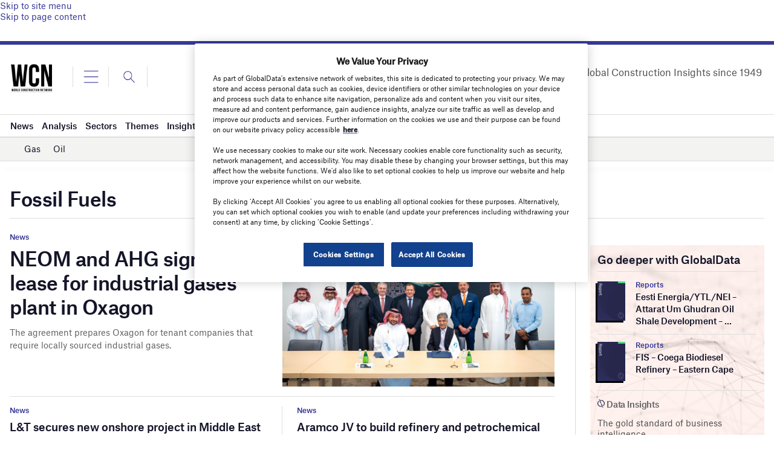

--- FILE ---
content_type: text/html; charset=UTF-8
request_url: https://www.worldconstructionnetwork.com/sector/fossil-fuels/
body_size: 32940
content:
<!doctype html>
<html lang="en-US">
<head>
	<script async src='https://securepubads.g.doubleclick.net/tag/js/gpt.js'></script>
<style>
	.login-button a {
		display: block;
		width: 100%;
		height: 100%;
	}
	.login-button.logout-button i {
		font-size: 25px;
		margin-left: 0.6em;
	}
	.login-button.logout-button{
		background: none !important;
		text-indent: 0 !important;
	}

</style>
        <script>	
        window.googletag = window.googletag || {cmd: []};
googletag.cmd.push(function() {
 
    /* Leaderboard mapping */
    var leaderboardMapping = googletag.sizeMapping()
        .addSize([1024, 0], [[728,90],[970,250]])   // desktop
        .addSize([768, 0], [[728,90]])              // tablet
        .addSize([0, 0], [[320,50]])                // mobile
        .build();
 
   /* MPU mapping */
   var mpuMapping = googletag.sizeMapping()
       .addSize([1024, 0], [[300,250]])  // desktop
       .addSize([768, 0], [[300,250]])   // tablet
       .addSize([0, 0], [[300,250]])     // mobile
       .build();
 
   /* DMPU mapping */
   var dmpuMapping = googletag.sizeMapping()
       .addSize([1024, 0], [[300,600]])  // desktop only
       .addSize([768, 0], [[300,600]])   // tablet
       .build();
 
    /* Leaderboard slot */
    googletag.defineSlot('/14453196/Verdict/Verdict_Leaderboard', [[728,90],[970,250],[320,50]], 'div-gpt-ad-6065588-1')
        .defineSizeMapping(leaderboardMapping)
        .addService(googletag.pubads());
 
     /* MPU Desktop slot */
    googletag.defineSlot('/14453196/Verdict/Verdict_MPU', [[300,250]], 'div-gpt-ad-6065588-2')
        .defineSizeMapping(mpuMapping)
        .addService(googletag.pubads());
 
   /* MPU Mobile slot */
    googletag.defineSlot('/14453196/Verdict/Verdict_MPU_Mobile', [[300,250]], 'div-gpt-ad-6065588-4')
        .defineSizeMapping(mpuMapping)
        .addService(googletag.pubads());
 
    /* DMPU slot */
    googletag.defineSlot('/14453196/Verdict/Verdict_DMPU', [[300,600]], 'div-gpt-ad-6065588-3')
        .defineSizeMapping(dmpuMapping)
        .addService(googletag.pubads());
 
    googletag.pubads().setTargeting("Site", "Designbuild");
    googletag.pubads().enableSingleRequest();
    googletag.pubads().collapseEmptyDivs();
 
    // enable lazy load here
    googletag.pubads().enableLazyLoad({
      fetchMarginPercent: 50,
      renderMarginPercent: 50,
      mobileScaling: 2.0
    });
 
    googletag.enableServices();
});
		  googletag.cmd.push(function() {
			googletag.pubads().setTargeting( "Category", ["Fossil Fuels"] );googletag.pubads().setTargeting( "Sector", ["Fossil Fuels"] ); googletag.pubads().setTargeting( "env", ["live"] );      
		googletag.enableServices();
		 });  
        </script>
        	<link href="https://fonts.googleapis.com/css2?family=Lora:ital,wght@0,400;0,600;1,400;1,600&display=swap" rel="stylesheet">
	<link rel='preload' id='fonts' href='https://www.worldconstructionnetwork.com/wp-content/themes/goodlife-wp-B2B/assets/scss/fonts.css' media='all' as="style" onload="this.rel='stylesheet'">
	
	<meta charset="UTF-8">
	<meta http-equiv="x-ua-compatible" content="ie=edge" />
	<meta name="viewport" content="width=device-width, initial-scale=1, maximum-scale=1, user-scalable=1">
	<meta name="pocket-site-verification" content="" />
			<script>
      (function (html) {
        html.className = html.className.replace(/\bno-js\b/, 'js');
      })(document.documentElement);
    </script>
	
    				

	

		



	

	
	<link rel="profile" href="https://gmpg.org/xfn/11">
	<link rel="pingback" href="https://www.worldconstructionnetwork.com/xmlrpc.php">
		<link rel="icon" href="https://www.worldconstructionnetwork.com/wp-content/uploads/sites/26/2017/10/WCN.png">
	<link rel="icon" href="https://www.worldconstructionnetwork.com/wp-content/uploads/sites/26/2022/12/cropped-wcfavicon-32x32.png" sizes="32x32" />
<link rel="icon" href="https://www.worldconstructionnetwork.com/wp-content/uploads/sites/26/2022/12/cropped-wcfavicon-192x192.png" sizes="192x192" />
<link rel="apple-touch-icon" href="https://www.worldconstructionnetwork.com/wp-content/uploads/sites/26/2022/12/cropped-wcfavicon-180x180.png" />
<meta name="msapplication-TileImage" content="https://www.worldconstructionnetwork.com/wp-content/uploads/sites/26/2022/12/cropped-wcfavicon-270x270.png" />

	
	
	<meta name='robots' content='index, follow, max-image-preview:large, max-snippet:-1, max-video-preview:-1' />
	<style>img:is([sizes="auto" i], [sizes^="auto," i]) { contain-intrinsic-size: 3000px 1500px }</style>
	<!-- OneTrust Cookies Consent Notice start for worldconstructionnetwork.com -->
<script src="https://cdn-ukwest.onetrust.com/scripttemplates/otSDKStub.js" data-document-language="true" type="text/javascript" charset="UTF-8" data-domain-script="6b5b63df-ff49-4f1b-b6bb-e67a5f4b0542" ></script>
<script type="text/javascript">
function OptanonWrapper() { }
</script>
<!-- OneTrust Cookies Consent Notice end for worldconstructionnetwork.com -->
	<!-- This site is optimized with the Yoast SEO Premium plugin v26.0 (Yoast SEO v26.0) - https://yoast.com/wordpress/plugins/seo/ -->
	<title>Fossil Fuels Archives - World Construction Network</title>
	<link rel="canonical" href="https://www.worldconstructionnetwork.com/sector/fossil-fuels/" />
	<meta property="og:locale" content="en_US" />
	<meta property="og:type" content="article" />
	<meta property="og:title" content="Fossil Fuels Archives - World Construction Network" />
	<meta property="og:url" content="https://www.worldconstructionnetwork.com/sector/fossil-fuels/" />
	<meta property="og:site_name" content="World Construction Network" />
	<meta name="twitter:card" content="summary_large_image" />
	<script type="application/ld+json" class="yoast-schema-graph">{"@context":"https://schema.org","@graph":[{"@type":"CollectionPage","@id":"https://www.worldconstructionnetwork.com/sector/fossil-fuels/","url":"https://www.worldconstructionnetwork.com/sector/fossil-fuels/","name":"Fossil Fuels Archives - World Construction Network","isPartOf":{"@id":"https://www.worldconstructionnetwork.com/#website"},"primaryImageOfPage":{"@id":"https://www.worldconstructionnetwork.com/sector/fossil-fuels/#primaryimage"},"image":{"@id":"https://www.worldconstructionnetwork.com/sector/fossil-fuels/#primaryimage"},"thumbnailUrl":"https://www.worldconstructionnetwork.com/wp-content/uploads/sites/26/2025/11/Neom-AHG-Oxagon.jpg","inLanguage":"en-US"},{"@type":"ImageObject","inLanguage":"en-US","@id":"https://www.worldconstructionnetwork.com/sector/fossil-fuels/#primaryimage","url":"https://www.worldconstructionnetwork.com/wp-content/uploads/sites/26/2025/11/Neom-AHG-Oxagon.jpg","contentUrl":"https://www.worldconstructionnetwork.com/wp-content/uploads/sites/26/2025/11/Neom-AHG-Oxagon.jpg","width":1440,"height":810,"caption":"The project will take place in phases. Credit: NEOM."},{"@type":"WebSite","@id":"https://www.worldconstructionnetwork.com/#website","url":"https://www.worldconstructionnetwork.com/","name":"World Construction Network","description":"The leading site for news and procurement in the design-build industry","potentialAction":[{"@type":"SearchAction","target":{"@type":"EntryPoint","urlTemplate":"https://www.worldconstructionnetwork.com/?s={search_term_string}"},"query-input":{"@type":"PropertyValueSpecification","valueRequired":true,"valueName":"search_term_string"}}],"inLanguage":"en-US"}]}</script>
	<!-- / Yoast SEO Premium plugin. -->


<link rel='dns-prefetch' href='//www.worldconstructionnetwork.com' />
<link rel='dns-prefetch' href='//cdn.permutive.com' />
<link rel='dns-prefetch' href='//www.google.com' />
<link rel='dns-prefetch' href='//cdn.jsdelivr.net' />
<link rel='dns-prefetch' href='//cdn.plyr.io' />
<link rel='dns-prefetch' href='//fonts.googleapis.com' />
<link rel='dns-prefetch' href='//reveal.clearbit.com' />
<link rel='dns-prefetch' href='//connect.facebook.net' />
<link rel='dns-prefetch' href='//www.facebook.com' />
<link rel='dns-prefetch' href='//platform.twitter.com' />
<link rel='dns-prefetch' href='//analytics.twitter.com' />
<link rel='dns-prefetch' href='//t.co' />
<link rel="alternate" type="application/rss+xml" title="World Construction Network &raquo; Feed" href="https://www.worldconstructionnetwork.com/feed/" />
<link rel="alternate" type="application/rss+xml" title="World Construction Network &raquo; Comments Feed" href="https://www.worldconstructionnetwork.com/comments/feed/" />
<link rel="alternate" type="application/rss+xml" title="World Construction Network &raquo; Fossil Fuels Sectors Feed" href="https://www.worldconstructionnetwork.com/sector/fossil-fuels/feed/" />
<style id='wp-emoji-styles-inline-css' type='text/css'>

	img.wp-smiley, img.emoji {
		display: inline !important;
		border: none !important;
		box-shadow: none !important;
		height: 1em !important;
		width: 1em !important;
		margin: 0 0.07em !important;
		vertical-align: -0.1em !important;
		background: none !important;
		padding: 0 !important;
	}
</style>
<link rel='stylesheet' id='wp-block-library-css' href='https://www.worldconstructionnetwork.com/wp-includes/css/dist/block-library/style.min.css?ver=6.8.2' type='text/css' media='all' />
<style id='classic-theme-styles-inline-css' type='text/css'>
/*! This file is auto-generated */
.wp-block-button__link{color:#fff;background-color:#32373c;border-radius:9999px;box-shadow:none;text-decoration:none;padding:calc(.667em + 2px) calc(1.333em + 2px);font-size:1.125em}.wp-block-file__button{background:#32373c;color:#fff;text-decoration:none}
</style>
<style id='global-styles-inline-css' type='text/css'>
:root{--wp--preset--aspect-ratio--square: 1;--wp--preset--aspect-ratio--4-3: 4/3;--wp--preset--aspect-ratio--3-4: 3/4;--wp--preset--aspect-ratio--3-2: 3/2;--wp--preset--aspect-ratio--2-3: 2/3;--wp--preset--aspect-ratio--16-9: 16/9;--wp--preset--aspect-ratio--9-16: 9/16;--wp--preset--color--black: #000000;--wp--preset--color--cyan-bluish-gray: #abb8c3;--wp--preset--color--white: #ffffff;--wp--preset--color--pale-pink: #f78da7;--wp--preset--color--vivid-red: #cf2e2e;--wp--preset--color--luminous-vivid-orange: #ff6900;--wp--preset--color--luminous-vivid-amber: #fcb900;--wp--preset--color--light-green-cyan: #7bdcb5;--wp--preset--color--vivid-green-cyan: #00d084;--wp--preset--color--pale-cyan-blue: #8ed1fc;--wp--preset--color--vivid-cyan-blue: #0693e3;--wp--preset--color--vivid-purple: #9b51e0;--wp--preset--color--thb-accent: #f74a2e;--wp--preset--gradient--vivid-cyan-blue-to-vivid-purple: linear-gradient(135deg,rgba(6,147,227,1) 0%,rgb(155,81,224) 100%);--wp--preset--gradient--light-green-cyan-to-vivid-green-cyan: linear-gradient(135deg,rgb(122,220,180) 0%,rgb(0,208,130) 100%);--wp--preset--gradient--luminous-vivid-amber-to-luminous-vivid-orange: linear-gradient(135deg,rgba(252,185,0,1) 0%,rgba(255,105,0,1) 100%);--wp--preset--gradient--luminous-vivid-orange-to-vivid-red: linear-gradient(135deg,rgba(255,105,0,1) 0%,rgb(207,46,46) 100%);--wp--preset--gradient--very-light-gray-to-cyan-bluish-gray: linear-gradient(135deg,rgb(238,238,238) 0%,rgb(169,184,195) 100%);--wp--preset--gradient--cool-to-warm-spectrum: linear-gradient(135deg,rgb(74,234,220) 0%,rgb(151,120,209) 20%,rgb(207,42,186) 40%,rgb(238,44,130) 60%,rgb(251,105,98) 80%,rgb(254,248,76) 100%);--wp--preset--gradient--blush-light-purple: linear-gradient(135deg,rgb(255,206,236) 0%,rgb(152,150,240) 100%);--wp--preset--gradient--blush-bordeaux: linear-gradient(135deg,rgb(254,205,165) 0%,rgb(254,45,45) 50%,rgb(107,0,62) 100%);--wp--preset--gradient--luminous-dusk: linear-gradient(135deg,rgb(255,203,112) 0%,rgb(199,81,192) 50%,rgb(65,88,208) 100%);--wp--preset--gradient--pale-ocean: linear-gradient(135deg,rgb(255,245,203) 0%,rgb(182,227,212) 50%,rgb(51,167,181) 100%);--wp--preset--gradient--electric-grass: linear-gradient(135deg,rgb(202,248,128) 0%,rgb(113,206,126) 100%);--wp--preset--gradient--midnight: linear-gradient(135deg,rgb(2,3,129) 0%,rgb(40,116,252) 100%);--wp--preset--font-size--small: 13px;--wp--preset--font-size--medium: 20px;--wp--preset--font-size--large: 36px;--wp--preset--font-size--x-large: 42px;--wp--preset--spacing--20: 0.44rem;--wp--preset--spacing--30: 0.67rem;--wp--preset--spacing--40: 1rem;--wp--preset--spacing--50: 1.5rem;--wp--preset--spacing--60: 2.25rem;--wp--preset--spacing--70: 3.38rem;--wp--preset--spacing--80: 5.06rem;--wp--preset--shadow--natural: 6px 6px 9px rgba(0, 0, 0, 0.2);--wp--preset--shadow--deep: 12px 12px 50px rgba(0, 0, 0, 0.4);--wp--preset--shadow--sharp: 6px 6px 0px rgba(0, 0, 0, 0.2);--wp--preset--shadow--outlined: 6px 6px 0px -3px rgba(255, 255, 255, 1), 6px 6px rgba(0, 0, 0, 1);--wp--preset--shadow--crisp: 6px 6px 0px rgba(0, 0, 0, 1);}:where(.is-layout-flex){gap: 0.5em;}:where(.is-layout-grid){gap: 0.5em;}body .is-layout-flex{display: flex;}.is-layout-flex{flex-wrap: wrap;align-items: center;}.is-layout-flex > :is(*, div){margin: 0;}body .is-layout-grid{display: grid;}.is-layout-grid > :is(*, div){margin: 0;}:where(.wp-block-columns.is-layout-flex){gap: 2em;}:where(.wp-block-columns.is-layout-grid){gap: 2em;}:where(.wp-block-post-template.is-layout-flex){gap: 1.25em;}:where(.wp-block-post-template.is-layout-grid){gap: 1.25em;}.has-black-color{color: var(--wp--preset--color--black) !important;}.has-cyan-bluish-gray-color{color: var(--wp--preset--color--cyan-bluish-gray) !important;}.has-white-color{color: var(--wp--preset--color--white) !important;}.has-pale-pink-color{color: var(--wp--preset--color--pale-pink) !important;}.has-vivid-red-color{color: var(--wp--preset--color--vivid-red) !important;}.has-luminous-vivid-orange-color{color: var(--wp--preset--color--luminous-vivid-orange) !important;}.has-luminous-vivid-amber-color{color: var(--wp--preset--color--luminous-vivid-amber) !important;}.has-light-green-cyan-color{color: var(--wp--preset--color--light-green-cyan) !important;}.has-vivid-green-cyan-color{color: var(--wp--preset--color--vivid-green-cyan) !important;}.has-pale-cyan-blue-color{color: var(--wp--preset--color--pale-cyan-blue) !important;}.has-vivid-cyan-blue-color{color: var(--wp--preset--color--vivid-cyan-blue) !important;}.has-vivid-purple-color{color: var(--wp--preset--color--vivid-purple) !important;}.has-black-background-color{background-color: var(--wp--preset--color--black) !important;}.has-cyan-bluish-gray-background-color{background-color: var(--wp--preset--color--cyan-bluish-gray) !important;}.has-white-background-color{background-color: var(--wp--preset--color--white) !important;}.has-pale-pink-background-color{background-color: var(--wp--preset--color--pale-pink) !important;}.has-vivid-red-background-color{background-color: var(--wp--preset--color--vivid-red) !important;}.has-luminous-vivid-orange-background-color{background-color: var(--wp--preset--color--luminous-vivid-orange) !important;}.has-luminous-vivid-amber-background-color{background-color: var(--wp--preset--color--luminous-vivid-amber) !important;}.has-light-green-cyan-background-color{background-color: var(--wp--preset--color--light-green-cyan) !important;}.has-vivid-green-cyan-background-color{background-color: var(--wp--preset--color--vivid-green-cyan) !important;}.has-pale-cyan-blue-background-color{background-color: var(--wp--preset--color--pale-cyan-blue) !important;}.has-vivid-cyan-blue-background-color{background-color: var(--wp--preset--color--vivid-cyan-blue) !important;}.has-vivid-purple-background-color{background-color: var(--wp--preset--color--vivid-purple) !important;}.has-black-border-color{border-color: var(--wp--preset--color--black) !important;}.has-cyan-bluish-gray-border-color{border-color: var(--wp--preset--color--cyan-bluish-gray) !important;}.has-white-border-color{border-color: var(--wp--preset--color--white) !important;}.has-pale-pink-border-color{border-color: var(--wp--preset--color--pale-pink) !important;}.has-vivid-red-border-color{border-color: var(--wp--preset--color--vivid-red) !important;}.has-luminous-vivid-orange-border-color{border-color: var(--wp--preset--color--luminous-vivid-orange) !important;}.has-luminous-vivid-amber-border-color{border-color: var(--wp--preset--color--luminous-vivid-amber) !important;}.has-light-green-cyan-border-color{border-color: var(--wp--preset--color--light-green-cyan) !important;}.has-vivid-green-cyan-border-color{border-color: var(--wp--preset--color--vivid-green-cyan) !important;}.has-pale-cyan-blue-border-color{border-color: var(--wp--preset--color--pale-cyan-blue) !important;}.has-vivid-cyan-blue-border-color{border-color: var(--wp--preset--color--vivid-cyan-blue) !important;}.has-vivid-purple-border-color{border-color: var(--wp--preset--color--vivid-purple) !important;}.has-vivid-cyan-blue-to-vivid-purple-gradient-background{background: var(--wp--preset--gradient--vivid-cyan-blue-to-vivid-purple) !important;}.has-light-green-cyan-to-vivid-green-cyan-gradient-background{background: var(--wp--preset--gradient--light-green-cyan-to-vivid-green-cyan) !important;}.has-luminous-vivid-amber-to-luminous-vivid-orange-gradient-background{background: var(--wp--preset--gradient--luminous-vivid-amber-to-luminous-vivid-orange) !important;}.has-luminous-vivid-orange-to-vivid-red-gradient-background{background: var(--wp--preset--gradient--luminous-vivid-orange-to-vivid-red) !important;}.has-very-light-gray-to-cyan-bluish-gray-gradient-background{background: var(--wp--preset--gradient--very-light-gray-to-cyan-bluish-gray) !important;}.has-cool-to-warm-spectrum-gradient-background{background: var(--wp--preset--gradient--cool-to-warm-spectrum) !important;}.has-blush-light-purple-gradient-background{background: var(--wp--preset--gradient--blush-light-purple) !important;}.has-blush-bordeaux-gradient-background{background: var(--wp--preset--gradient--blush-bordeaux) !important;}.has-luminous-dusk-gradient-background{background: var(--wp--preset--gradient--luminous-dusk) !important;}.has-pale-ocean-gradient-background{background: var(--wp--preset--gradient--pale-ocean) !important;}.has-electric-grass-gradient-background{background: var(--wp--preset--gradient--electric-grass) !important;}.has-midnight-gradient-background{background: var(--wp--preset--gradient--midnight) !important;}.has-small-font-size{font-size: var(--wp--preset--font-size--small) !important;}.has-medium-font-size{font-size: var(--wp--preset--font-size--medium) !important;}.has-large-font-size{font-size: var(--wp--preset--font-size--large) !important;}.has-x-large-font-size{font-size: var(--wp--preset--font-size--x-large) !important;}
:where(.wp-block-post-template.is-layout-flex){gap: 1.25em;}:where(.wp-block-post-template.is-layout-grid){gap: 1.25em;}
:where(.wp-block-columns.is-layout-flex){gap: 2em;}:where(.wp-block-columns.is-layout-grid){gap: 2em;}
:root :where(.wp-block-pullquote){font-size: 1.5em;line-height: 1.6;}
</style>
<link rel='stylesheet' id='gd-banner-css' href='https://www.worldconstructionnetwork.com/wp-content/plugins/all-newsletters/assets/css/gd-banners.css?ver=6.8.2' type='text/css' media='all' />
<link rel='stylesheet' id='main_NS-css-css' href='https://www.worldconstructionnetwork.com/wp-content/plugins/storefronts-gd/assets/css/main_NS.css?ver=1.7.5' type='text/css' media='all' />
<link rel='stylesheet' id='Swiper-css-css' href='https://www.worldconstructionnetwork.com/wp-content/plugins/storefronts-gd/assets/vendor/swiper/swiper.css?ver=6.8.3' type='text/css' media='all' />
<link rel='stylesheet' id='font-lora-css' href='https://fonts.googleapis.com/css2?family=Lora%3Aital%2Cwght%400%2C400%3B0%2C500%3B0%2C600%3B0%2C700%3B1%2C400%3B1%2C500%3B1%2C600%3B1%2C700&#038;display=swap&#038;ver=1' type='text/css' media='all' />
<link rel='stylesheet' id='Swiper-css' href='https://cdn.jsdelivr.net/npm/swiper@8/swiper-bundle.min.css?ver=6.8.2' type='text/css' media='all' />
<link rel='stylesheet' id='gdm-b2b-main-css' href='https://www.worldconstructionnetwork.com/wp-content/themes/goodlife-wp-B2B/assets/scss/main.css?ver=2.47' type='text/css' media='all' />
<link rel='stylesheet' id='thb-fa-css' href='https://www.worldconstructionnetwork.com/wp-content/themes/goodlife-wp/assets/css/font-awesome.min.css?ver=4.7.0' type='text/css' media='all' />
<link rel='stylesheet' id='style-css' href='https://www.worldconstructionnetwork.com/wp-content/themes/goodlife-wp-B2B/style.css?ver=4.6.0' type='text/css' media='all' />
<link rel='stylesheet' id='tablepress-default-css' href='https://www.worldconstructionnetwork.com/wp-content/plugins/tablepress/css/default.min.css?ver=1.13' type='text/css' media='all' />
<script type="text/javascript" id="crb-google-tagmanager-js-extra">
/* <![CDATA[ */
var crbTracker = {"googleTagManager":{"id":"GTM-MRJKH9F"}};
/* ]]> */
</script>
<script type="text/javascript" src="https://www.worldconstructionnetwork.com/wp-content/plugins/verdict-tracking//js/googleTagManager.js?ver=1769822173" id="crb-google-tagmanager-js"></script>
<script type="text/javascript" async src="https://cdn.permutive.com/e82dc6a7-79a5-49b7-b1ed-a89a37f2fe8b-web.js?ver=6.8.2" id="crb-permutive-cdn-js"></script>
<script type="text/javascript" id="crb-permutive-js-extra">
/* <![CDATA[ */
var crbTracker = {"permutive":{"workspaceID":"e82dc6a7-79a5-49b7-b1ed-a89a37f2fe8b","publicAPIKey":"62905692-4299-42af-951f-aa610546b2b1","postTitle":"NEOM and AHG sign land lease for industrial gases plant in Oxagon","postID":125351,"postType":"post","postDate":"November 17, 2025","postAuthor":"Nancy Victor","postTags":false,"postCategories":"News","collectDomains":"https:\/\/www.worldconstructionnetwork.com\/wp-content\/plugins\/verdict-tracking\/\/js\/pollsInFrame.js","pageViewEvent":[]}};
/* ]]> */
</script>
<script type="text/javascript" src="https://www.worldconstructionnetwork.com/wp-content/plugins/verdict-tracking//js/permutive.js?ver=1769822173" id="crb-permutive-js"></script>
<script type="text/javascript" src="https://www.worldconstructionnetwork.com/wp-includes/js/jquery/jquery.min.js?ver=3.7.1" id="jquery-core-js"></script>
<script type="text/javascript" src="https://www.worldconstructionnetwork.com/wp-includes/js/jquery/jquery-migrate.min.js?ver=3.4.1" id="jquery-migrate-js"></script>
<script type="text/javascript" src="https://www.worldconstructionnetwork.com/wp-content/plugins/gd-opensearch/public/js/gd-opensearch-public.js?ver=1769840527" id="gd-opensearch-js"></script>
<script type="text/javascript" src="https://www.worldconstructionnetwork.com/wp-content/themes/goodlife-wp-B2B/assets/js/foundation.min.js?ver=6.8.2" id="foundation-js"></script>
<script type="text/javascript" id="loadmore_posts-js-extra">
/* <![CDATA[ */
var loadmore_params = {"ajaxurl":"https:\/\/www.worldconstructionnetwork.com\/wp-admin\/admin-ajax.php","posts":"{\"sector\":\"fossil-fuels\",\"error\":\"\",\"m\":\"\",\"p\":0,\"post_parent\":\"\",\"subpost\":\"\",\"subpost_id\":\"\",\"attachment\":\"\",\"attachment_id\":0,\"name\":\"\",\"pagename\":\"\",\"page_id\":0,\"second\":\"\",\"minute\":\"\",\"hour\":\"\",\"day\":0,\"monthnum\":0,\"year\":0,\"w\":0,\"category_name\":\"\",\"tag\":\"\",\"cat\":\"\",\"tag_id\":\"\",\"author\":\"\",\"author_name\":\"\",\"feed\":\"\",\"tb\":\"\",\"paged\":0,\"meta_key\":\"\",\"meta_value\":\"\",\"preview\":\"\",\"s\":\"\",\"sentence\":\"\",\"title\":\"\",\"fields\":\"all\",\"menu_order\":\"\",\"embed\":\"\",\"category__in\":[],\"category__not_in\":[],\"category__and\":[],\"post__in\":[],\"post__not_in\":[],\"post_name__in\":[],\"tag__in\":[],\"tag__not_in\":[],\"tag__and\":[],\"tag_slug__in\":[],\"tag_slug__and\":[],\"post_parent__in\":[],\"post_parent__not_in\":[],\"author__in\":[],\"author__not_in\":[],\"search_columns\":[],\"has_password\":false,\"ignore_sticky_posts\":false,\"suppress_filters\":false,\"cache_results\":true,\"update_post_term_cache\":true,\"update_menu_item_cache\":false,\"lazy_load_term_meta\":true,\"update_post_meta_cache\":true,\"post_type\":\"\",\"posts_per_page\":10,\"nopaging\":false,\"comments_per_page\":\"50\",\"no_found_rows\":false,\"taxonomy\":\"sector\",\"term\":\"fossil-fuels\",\"order\":\"DESC\"}","current_page":"2","max_page":"1"};
/* ]]> */
</script>
<script type="text/javascript" src="https://www.worldconstructionnetwork.com/wp-content/themes/goodlife-wp-B2B/assets/js/loadmoreposts.js?ver=6.8.2" id="loadmore_posts-js"></script>
<link rel="https://api.w.org/" href="https://www.worldconstructionnetwork.com/wp-json/" /><link rel="alternate" title="JSON" type="application/json" href="https://www.worldconstructionnetwork.com/wp-json/wp/v2/sector/1135" /><link rel="EditURI" type="application/rsd+xml" title="RSD" href="https://www.worldconstructionnetwork.com/xmlrpc.php?rsd" />
<meta name="generator" content="WordPress 6.8.2" />
<style id="Sgpollscstyle">iframe[src^="https://www.surveygizmo.eu"]{display:block!important;height:auto!important;}</style><!-- Global site tag (gtag.js) - Google Analytics -->
<script async src="https://www.googletagmanager.com/gtag/js?id=G-HFH8RPKJ6M"></script>
<script>
  window.dataLayer = window.dataLayer || [];
  function gtag(){dataLayer.push(arguments);}
  gtag('js', new Date());

  gtag('config', 'G-HFH8RPKJ6M');
</script>
<script src="https://www.googleoptimize.com/optimize.js?id=OPT-5D7BSTZ"></script>
<!-- BEGIN Parse.ly 2.6.1 -->
<script type="application/ld+json">
{"@context":"http:\/\/schema.org","@type":"WebPage","headline":"Fossil Fuels","url":"http:\/\/www.worldconstructionnetwork.com\/sector\/fossil-fuels\/","Categories":"News","keywords":["Civil Engineering","Construction Equipment","Construction Projects","Energy","Energy","Facilities","Gas","Infrastructure"],"regions":"Saudi Arabia"}
</script>
<!-- END Parse.ly -->

<style>.site-header .site-logo { width: 10rem; }</style><link rel="icon" href="https://www.worldconstructionnetwork.com/wp-content/uploads/sites/26/2022/12/cropped-wcfavicon-32x32.png" sizes="32x32" />
<link rel="icon" href="https://www.worldconstructionnetwork.com/wp-content/uploads/sites/26/2022/12/cropped-wcfavicon-192x192.png" sizes="192x192" />
<link rel="apple-touch-icon" href="https://www.worldconstructionnetwork.com/wp-content/uploads/sites/26/2022/12/cropped-wcfavicon-180x180.png" />
<meta name="msapplication-TileImage" content="https://www.worldconstructionnetwork.com/wp-content/uploads/sites/26/2022/12/cropped-wcfavicon-270x270.png" />
		<!-- Google Analytics (GA) code start -->
		<script>
		(function(i,s,o,g,r,a,m){i['GoogleAnalyticsObject']=r;i[r]=i[r]||function(){
		  (i[r].q=i[r].q||[]).push(arguments)},i[r].l=1*new Date();a=s.createElement(o),
		  m=s.getElementsByTagName(o)[0];a.async=1;a.src=g;m.parentNode.insertBefore(a,m)
		  })(window,document,'script','//www.google-analytics.com/analytics.js?v=20260131','ga');
		 
		  ga('create', '', 'auto');
		  ga('send', 'pageview');
		</script>
		<!-- Google Analytics (GA) code end -->
	<script type="text/javascript">
piAId = '376012';
piCId = '71891';
piHostname = 'pi.pardot.com';

(function() {
	function async_load(){
		var s = document.createElement('script'); s.type = 'text/javascript';
		s.src = ('https:' == document.location.protocol ? 'https://pi' : 'http://cdn') + '.pardot.com/pd.js';
		var c = document.getElementsByTagName('script')[0]; c.parentNode.insertBefore(s, c);
	}
	if(window.attachEvent) { window.attachEvent('onload', async_load); }
	else { window.addEventListener('load', async_load, false); }
})();
</script>


<!-- This code is to be used on all ther sites in the network so we can track all the sites from one GA account. Ask CJB. -->
<!-- Global site tag (gtag.js) - Google Analytics -->
<!--<script async src="https://www.googletagmanager.com/gtag/js?id=UA-3619893-46"></script> -->
<script>
/*   window.dataLayer = window.dataLayer || [];
  function gtag(){dataLayer.push(arguments);}
  gtag('js', new Date());

  gtag('config', 'UA-3619893-46'); */
</script>



</head>
<body id="site-body" class="thb-boxed-off thb_ads_header_mobile_on thb-lightbox-on thb-capitalize-off thb-dark-mode-off thb-header-style1 thb-title-underline-hover" >


<a href="#menu" class="screen-reader-text">Skip to site menu</a>
<a href="#page-content" class="screen-reader-text">Skip to page content</a>







	
<script src="https://cdnjs.cloudflare.com/ajax/libs/classie/1.0.1/classie.js"></script>
<script src="https://cdnjs.cloudflare.com/ajax/libs/magnific-popup.js/1.1.0/jquery.magnific-popup.min.js"></script>
<link rel="stylesheet" href="https://cdnjs.cloudflare.com/ajax/libs/magnific-popup.js/1.1.0/magnific-popup.min.css" />
<link rel="stylesheet" type="text/css" href="https://cdn.jsdelivr.net/jquery.slick/1.6.0/slick.css"/>
<script type="text/javascript" src="https://cdn.jsdelivr.net/jquery.slick/1.6.0/slick.min.js"></script>

		<!-- End Content Click Capture -->

		
		<!-- <div class="translate">
			<p>Switch language:</p> 
					</div>
		.translate -->



 <!-- Nav -->
         <div class="stream-item ad stream-item-above-header align-center">
         <!-- Leaderboard Ad for Desktop -->
<div id='div-gpt-ad-6065588-1' style='min-width: 320px; min-height: 50px;'></div>
  <script>
    googletag.cmd.push(function() { googletag.display('div-gpt-ad-6065588-1'); });
  </script>
            </div>
			<header class="site-header" id="top">


	<div class="grid-container">
					<div class="site-logo">
						<a href="https://www.worldconstructionnetwork.com/">
					<img src="https://www.worldconstructionnetwork.com/wp-content/uploads/sites/26/2025/06/WCN-Logo-2.jpg" alt="WCN_header-002">
				</a> 			</div>
					<div class="tagline"><p>Providing Global Construction Insights since 1949</p></div>
		<style>
		.tagline {
			display: inline-block !important;
			box-sizing: border-box;
			text-align: right;
			right: 2rem;
			position: absolute;
			top: 1.5em;
			font:1.7rem "atlas", "Helvetica Neue", helvetica, sans-serif !important;
			max-width: 24rem;
			font-size: 2rem !important;
		}
		
		.site-header .site-logo img {
			height: auto;
			max-height: 7rem;
		}
		
		.site-header {
			padding-bottom: 10px !important;
		}

		.site-header .site-logo {
			width: 10rem !important;
			padding-right: 2em;
			margin: var(--padding) 0;
			/* top: 0.25em; */
			position: relative;
			max-height:5rem;
		}
		.tagline {
    		max-width: 100%;
		}
		
		@media (max-width: 430px) {
			.features .slider-dots {
				width: 100%;
				bottom: -5px;
				justify-content: center;
				max-width: 892px;
			}
			.tagline {
				max-width: 63%;
				right: 7rem;
				top: 0em;
			}
		}
		
		@media (max-width: 414px) {
			.tagline {
				max-width: 63%;
				right: 8rem;
				top: 0em;
			}
		}
		
		@media (max-width: 390px) {
		.tagline {
			max-width: 63%;
			right: 9rem;
		top: 0em;
		}
		}
		@media (max-width: 375px) {
		.tagline {
			max-width: 68%;
			right: 8rem;
		top: 0em;
		}
		}
		@media (max-width: 768px) {
			.our-legacy .feature .image-and-text-carousel .with-images .magazine-covers{
				z-index: 9;
			}
		
			.our-legacy .feature .image-and-text-carousel .carousel-nav {
				position: relative;
				top: 21rem;
				z-index: 999;
				height: 1rem;
			}
		}
		</style>

			
				<div class="initials"><a href="https://www.worldconstructionnetwork.com">WC</a></div>

										<div class="menu-button">Menu</div>
		
				<div class="search-button">Search</div>
		
<form id="searchForm" action="https://www.worldconstructionnetwork.com/s" class="search-form laptop-search" method="get" role="search">
    <input id="searchInput" type="text" name="search" value="" placeholder="Search" class="search-box" />
	<input type="submit" class="search-submit">
    <div id="messageBox" style="color: red; margin-top: 5px;"></div>


</form>
<!-- End SearchForm -->

<script>
document.getElementById('searchForm').addEventListener('submit', function(e) {
    var input = document.getElementById('searchInput');
    var messageBox = document.getElementById('messageBox');
    var sanitizedInput = input.value.replace(/[^a-zA-Z0-9\s.']/g, '');
    
    if (sanitizedInput !== input.value) {
        e.preventDefault(); // Prevent form submission
        input.value = sanitizedInput; // Update the input with sanitized value
        messageBox.textContent = 'Special characters have been removed from your search query.';
        
        // Optionally, clear the message after a few seconds
        setTimeout(function() {
            messageBox.textContent = '';
        }, 5000); // Clear after 5 seconds
    } else {
        messageBox.textContent = ''; // Clear any existing message
    }
});
</script>

	</div>
	<!-- .grid-container -->

	<nav class="burger-menu">
		<div class="scroll">
		
    <form action="https://www.worldconstructionnetwork.com/" class="search-form" method="get" role="search">
        <input type="text" name="s" value="" placeholder="Search" class="search-box" />
		<input type="submit" class="search-submit">


</form>
<!-- End SearchForm -->			<section class="nav-block sections" id="menu">
			  <h2>Sections</h2>
				<div class="menu-burger-menu-container"><ul id="menu-burger-menu" class="menu"><li id="menu-item-55667" class="menu-itemmenu-item-55667"><a title="Home" href="https://www.worldconstructionnetwork.com/"  class="c-nav-hamburger-menu__link">Home</a></li><li id="menu-item-55655" class="menu-itemmenu-item-55655"><a title="News" href="https://www.worldconstructionnetwork.com/news/"  class="c-nav-hamburger-menu__link">News</a></li><li id="menu-item-55723" class="menu-item menu-item-has-children dropdown menu-item-55723"><a title="Analysis" href="https://www.worldconstructionnetwork.com/analysis/"  data-toggle="dropdown"  class="c-nav-hamburger-menu__link c-nav-hamburger-menu__link--has-children">Analysis</a><input type="checkbox" value="analysis" name="analysis"><ul role="menu" class=" dropdown-menu"><li id="menu-item-55725" class="menu-item menu-item-55725"><a title="Features" href="https://www.worldconstructionnetwork.com/features/"  class="c-nav-hamburger-menu__link">Features</a><ul role="menu" class=" dropdown-menu"></ul></li><li id="menu-item-55656" class="menu-item menu-item-55656"><a title="Comment & Opinion" href="https://www.worldconstructionnetwork.com/comment/"  class="c-nav-hamburger-menu__link">Comment & Opinion</a><ul role="menu" class=" dropdown-menu"></ul></li><li id="menu-item-55727" class="menu-item menu-item-55727"><a title="Projects" href="https://www.worldconstructionnetwork.com/projects/"  class="c-nav-hamburger-menu__link">Projects</a><ul role="menu" class=" dropdown-menu"></ul></li><li id="menu-item-55666" class="menu-item menu-item-55666"><a title="Data Insights" href="https://www.worldconstructionnetwork.com/data-insights/"  class="c-nav-hamburger-menu__link">Data Insights</a><ul role="menu" class=" dropdown-menu"></ul></li></ul></li><li id="menu-item-55778" class="menu-item menu-item-has-children dropdown menu-item-55778"><a title="Sectors" href="https://www.worldconstructionnetwork.com/sector/design/"  data-toggle="dropdown"  class="c-nav-hamburger-menu__link c-nav-hamburger-menu__link--has-children">Sectors</a><input type="checkbox" value="analysis" name="analysis"><ul role="menu" class=" dropdown-menu"><li id="menu-item-55682" class="menu-item menu-item-55682"><a title="Energy" href="https://www.worldconstructionnetwork.com/sector/energy-utilities/"  class="c-nav-hamburger-menu__link">Energy</a><ul role="menu" class=" dropdown-menu"></ul></li><li id="menu-item-125887" class="menu-item menu-item-125887"><a title="Construction Equipment" href="https://www.worldconstructionnetwork.com/sector/construction-equipment/"  class="c-nav-hamburger-menu__link">Construction Equipment</a><ul role="menu" class=" dropdown-menu"></ul></li><li id="menu-item-125888" class="menu-item menu-item-125888"><a title="Civil Engineering" href="https://www.worldconstructionnetwork.com/sector/civil-engineering/"  class="c-nav-hamburger-menu__link">Civil Engineering</a><ul role="menu" class=" dropdown-menu"></ul></li></ul></li><li id="menu-item-55668" class="menu-item menu-item-has-children dropdown menu-item-55668"><a title="Themes" href="https://www.worldconstructionnetwork.com/sector/theme/"  data-toggle="dropdown"  class="c-nav-hamburger-menu__link c-nav-hamburger-menu__link--has-children">Themes</a><input type="checkbox" value="analysis" name="analysis"><ul role="menu" class=" dropdown-menu"><li id="menu-item-55669" class="menu-item menu-item-55669"><a title="Artificial Intelligence" href="https://www.worldconstructionnetwork.com/sector/theme/technology/artificial-intelligence/"  class="c-nav-hamburger-menu__link">Artificial Intelligence</a><ul role="menu" class=" dropdown-menu"></ul></li><li id="menu-item-57213" class="menu-item menu-item-57213"><a title="Cloud" href="https://www.worldconstructionnetwork.com/sector/theme/technology/cloud/"  class="c-nav-hamburger-menu__link">Cloud</a><ul role="menu" class=" dropdown-menu"></ul></li><li id="menu-item-55671" class="menu-item menu-item-55671"><a title="Corporate Governance" href="https://www.worldconstructionnetwork.com/sector/theme/macro/esg/governance/"  class="c-nav-hamburger-menu__link">Corporate Governance</a><ul role="menu" class=" dropdown-menu"></ul></li><li id="menu-item-57214" class="menu-item menu-item-57214"><a title="Cybersecurity" href="https://www.worldconstructionnetwork.com/sector/theme/technology/cybersecurity/"  class="c-nav-hamburger-menu__link">Cybersecurity</a><ul role="menu" class=" dropdown-menu"></ul></li><li id="menu-item-55673" class="menu-item menu-item-55673"><a title="Environmental Sustainability" href="https://www.worldconstructionnetwork.com/sector/theme/macro/esg/environment/"  class="c-nav-hamburger-menu__link">Environmental Sustainability</a><ul role="menu" class=" dropdown-menu"></ul></li><li id="menu-item-55674" class="menu-item menu-item-55674"><a title="Internet of Things" href="https://www.worldconstructionnetwork.com/sector/theme/technology/internet-of-things/"  class="c-nav-hamburger-menu__link">Internet of Things</a><ul role="menu" class=" dropdown-menu"></ul></li><li id="menu-item-55675" class="menu-item menu-item-55675"><a title="Robotics" href="https://www.worldconstructionnetwork.com/sector/theme/technology/robotics/"  class="c-nav-hamburger-menu__link">Robotics</a><ul role="menu" class=" dropdown-menu"></ul></li><li id="menu-item-55676" class="menu-item menu-item-55676"><a title="Social Responsibility" href="https://www.worldconstructionnetwork.com/sector/theme/macro/esg/social/"  class="c-nav-hamburger-menu__link">Social Responsibility</a><ul role="menu" class=" dropdown-menu"></ul></li><li id="menu-item-56742" class="menu-item menu-item-56742"><a title="Covid-19" href="https://www.worldconstructionnetwork.com/sector/theme/macro/covid-19/"  class="c-nav-hamburger-menu__link">Covid-19</a><ul role="menu" class=" dropdown-menu"></ul></li></ul></li><li id="menu-item-55678" class="menu-item menu-item-has-children dropdown menu-item-55678"><a title="Insights" href="https://www.worldconstructionnetwork.com/insights/"  data-toggle="dropdown"  class="c-nav-hamburger-menu__link c-nav-hamburger-menu__link--has-children">Insights</a><input type="checkbox" value="analysis" name="analysis"><ul role="menu" class=" dropdown-menu"><li id="menu-item-55680" class="menu-item menu-item-55680"><a title="Jobs" href="https://www.worldconstructionnetwork.com/jobs/"  class="c-nav-hamburger-menu__link">Jobs</a><ul role="menu" class=" dropdown-menu"></ul></li><li id="menu-item-55681" class="menu-item menu-item-55681"><a title="Filings" href="https://www.worldconstructionnetwork.com/filings/"  class="c-nav-hamburger-menu__link">Filings</a><ul role="menu" class=" dropdown-menu"></ul></li><li id="menu-item-55696" class="menu-item menu-item-55696"><a title="Patents" href="https://www.worldconstructionnetwork.com/patents/"  class="c-nav-hamburger-menu__link">Patents</a><ul role="menu" class=" dropdown-menu"></ul></li><li id="menu-item-55697" class="menu-item menu-item-55697"><a title="Social Media" href="https://www.worldconstructionnetwork.com/influencers-dashboards/"  class="c-nav-hamburger-menu__link">Social Media</a><ul role="menu" class=" dropdown-menu"></ul></li></ul></li><li id="menu-item-55689" class="menu-item menu-item-has-children dropdown menu-item-55689"><a title="Companies" href="#"  data-toggle="dropdown"  class="c-nav-hamburger-menu__link c-nav-hamburger-menu__link--has-children">Companies</a><input type="checkbox" value="analysis" name="analysis"><ul role="menu" class=" dropdown-menu"><li id="menu-item-55690" class="menu-item menu-item-55690"><a title="Company A-Z" href="https://www.worldconstructionnetwork.com/company-a-z/"  class="c-nav-hamburger-menu__link">Company A-Z</a><ul role="menu" class=" dropdown-menu"></ul></li><li id="menu-item-55691" class="menu-item menu-item-55691"><a title="Company Categories" href="https://www.worldconstructionnetwork.com/contractors/"  class="c-nav-hamburger-menu__link">Company Categories</a><ul role="menu" class=" dropdown-menu"></ul></li><li id="menu-item-55732" class="menu-item menu-item-55732"><a title="Products & Services" href="https://www.worldconstructionnetwork.com/products/"  class="c-nav-hamburger-menu__link">Products & Services</a><ul role="menu" class=" dropdown-menu"></ul></li><li id="menu-item-55731" class="menu-item menu-item-55731"><a title="Company Releases" href="https://www.worldconstructionnetwork.com/pressreleases/"  class="c-nav-hamburger-menu__link">Company Releases</a><ul role="menu" class=" dropdown-menu"></ul></li><li id="menu-item-55730" class="menu-item menu-item-55730"><a title="White Papers" href="https://www.worldconstructionnetwork.com/whitepapers/"  class="c-nav-hamburger-menu__link">White Papers</a><ul role="menu" class=" dropdown-menu"></ul></li><li id="menu-item-55729" class="menu-item menu-item-55729"><a title="Videos" href="https://www.worldconstructionnetwork.com/videos/"  class="c-nav-hamburger-menu__link">Videos</a><ul role="menu" class=" dropdown-menu"></ul></li><li id="menu-item-59455" class="menu-item menu-item-59455"><a title="Buyer's Guides" href="https://www.worldconstructionnetwork.com/buyers-guide/"  class="c-nav-hamburger-menu__link">Buyer's Guides</a><ul role="menu" class=" dropdown-menu"></ul></li><li id="menu-item-55694" class="menu-item menu-item-55694"><a title="Partner Content" href="https://www.worldconstructionnetwork.com/sponsored/"  class="c-nav-hamburger-menu__link">Partner Content</a><ul role="menu" class=" dropdown-menu"></ul></li></ul></li><li id="menu-item-116501" class="menu-item menu-item-has-children dropdown menu-item-116501"><a title="Webinar & Events" href="https://www.worldconstructionnetwork.com/webinar-events/"  data-toggle="dropdown"  class="c-nav-hamburger-menu__link c-nav-hamburger-menu__link--has-children">Webinar & Events</a><input type="checkbox" value="analysis" name="analysis"><ul role="menu" class=" dropdown-menu"><li id="menu-item-116502" class="menu-item menu-item-116502"><a title="Webinar & Events" href="https://www.worldconstructionnetwork.com/webinar-events/"  class="c-nav-hamburger-menu__link">Webinar & Events</a><ul role="menu" class=" dropdown-menu"></ul></li><li id="menu-item-55733" class="menu-item menu-item-55733"><a title="All Webinars & Events" href="https://www.worldconstructionnetwork.com/events/"  class="c-nav-hamburger-menu__link">All Webinars & Events</a><ul role="menu" class=" dropdown-menu"></ul></li><li id="menu-item-116503" class="menu-item menu-item-116503"><a title="Events" href="/events/?post_type=events&type=arena"  class="c-nav-hamburger-menu__link">Events</a><ul role="menu" class=" dropdown-menu"></ul></li><li id="menu-item-116504" class="menu-item menu-item-116504"><a title="Webinars" href="/events/?post_type=events&type=webinar"  class="c-nav-hamburger-menu__link">Webinars</a><ul role="menu" class=" dropdown-menu"></ul></li><li id="menu-item-116505" class="menu-item menu-item-116505"><a title="On-Demand Webinars" href="/events/?post_type=events&type=webinar&is_on_demand=1"  class="c-nav-hamburger-menu__link">On-Demand Webinars</a><ul role="menu" class=" dropdown-menu"></ul></li></ul></li><li id="menu-item-75934" class="premium-insights-menu-link menu-itemmenu-item-75934"><a title="Buy Reports" href="https://www.worldconstructionnetwork.com/buy-reports/"  class="c-nav-hamburger-menu__link">Buy Reports</a></li><li id="menu-item-93971" class="menu-itemmenu-item-93971"><a title="Excellence Awards" href="https://www.worldconstructionnetwork.com/excellence-awards/"  class="c-nav-hamburger-menu__link">Excellence Awards</a></li><li id="menu-item-77437" class="menu-itemmenu-item-77437"><a title="Innovation Rankings" href="https://www.worldconstructionnetwork.com/innovation-ranking/"  class="c-nav-hamburger-menu__link">Innovation Rankings</a></li><li id="menu-item-74526" class="menu-itemmenu-item-74526"><a title="Newsletters" href="https://www.worldconstructionnetwork.com/newsletters/"  class="c-nav-hamburger-menu__link">Newsletters</a></li><ul></div>			</section>
						<section class="nav-block globaldata">
			  <h2>GlobalData</h2>
				<div class="menu-globaldata-container"><ul id="menu-globaldata" class="menu"><li id="menu-item-55598" class="menu-item menu-item-type-post_type menu-item-object-page menu-item-55598"><a href="https://www.worldconstructionnetwork.com/about-us-online/" class="c-nav-hamburger-menu__link">About Us</a></li>
<li id="menu-item-55601" class="menu-item menu-item-type-post_type menu-item-object-page menu-item-55601"><a href="https://www.worldconstructionnetwork.com/advertise-with-us/" class="c-nav-hamburger-menu__link">Advertise With Us</a></li>
<li id="menu-item-55596" class="menu-item menu-item-type-post_type menu-item-object-page menu-item-55596"><a href="https://www.worldconstructionnetwork.com/contact-us/" class="c-nav-hamburger-menu__link">Contact us</a></li>
<li id="menu-item-55600" class="menu-item menu-item-type-custom menu-item-object-custom menu-item-55600"><a href="https://www.verdictmediastrategies.com/" class="c-nav-hamburger-menu__link">Our Marketing Solutions</a></li>
<li id="menu-item-55599" class="ext-link menu-item menu-item-type-custom menu-item-object-custom menu-item-55599"><a target="_blank" href="https://store.globaldata.com/" class="c-nav-hamburger-menu__link">GlobalData Reports</a></li>
<li id="menu-item-55597" class="ext-link menu-item menu-item-type-custom menu-item-object-custom menu-item-55597"><a target="_blank" href="https://globaldata.com/" class="c-nav-hamburger-menu__link">Visit GlobalData</a></li>
</ul></div>			</section>
						<section class="nav-block from-our-partners">
			  <h2>From Our Partners</h2>
				<div class="menu-partners-container"><ul id="menu-partners" class="menu"><li id="menu-item-124258" class="menu-item menu-item-type-taxonomy menu-item-object-sector menu-item-124258"><a href="https://www.worldconstructionnetwork.com/sector/partners/investing-in-ppp-water-gateway-to-saudi-arabia-and-beyond/" class="c-nav-hamburger-menu__link">Investing in PPP Water: Gateway to Saudi Arabia and Beyond</a></li>
</ul></div>			</section>
					</div>
	<!-- .scroll -->
	</nav>
	<!-- .burger-menu -->


	<nav class="nav-bar">
		<div class="grid-container">

	<div class="menu-header-menu-container"><ul id="menu-header-menu" class="menu"><li id="menu-item-55619" class="menu-item menu-item-55619"><a title="News" href="https://www.worldconstructionnetwork.com/news/"><span>News</span></a></li><li id="menu-item-55759" class="menu-item menu-item-has-children has-sub  menu-item-55759"><a title="Analysis" href="https://www.worldconstructionnetwork.com/analysis/"><span>Analysis</span></a><div class="mega"><section class="nav-block subcats"><h2>Sections</h2><ul role="menu" class=" dropdown-menu"><li id="menu-item-55760" class="menu-item menu-item-55760"><a title="Features" href="https://www.worldconstructionnetwork.com/features/" class=""><span>Features</span></a></li><li id="menu-item-55615" class="menu-item menu-item-55615"><a title="Comment & Opinion" href="https://www.worldconstructionnetwork.com/comment/" class=""><span>Comment & Opinion</span></a></li><li id="menu-item-55620" class="menu-item menu-item-55620"><a title="Projects" href="https://www.worldconstructionnetwork.com/projects-a-z/" class=""><span>Projects</span></a></li><li id="menu-item-55628" class="menu-item menu-item-55628"><a title="Data Insights" href="https://www.worldconstructionnetwork.com/data-insights/" class=""><span>Data Insights</span></a></li></ul></section><section class="nav-block most-read"><h2>Latest</h2><ul><li><a href="https://www.worldconstructionnetwork.com/features/middle-east-still-offers-large-scale-construction-opportunities/">Middle East still offers large scale construction opportunities</a></li><li><a href="https://www.worldconstructionnetwork.com/analysis/wnsc-2025-call-for-collective-action/">WNSC: Call for collective action</a></li><li><a href="https://www.worldconstructionnetwork.com/analysis/realising-africas-nuclear-promise/">Realising Africa’s nuclear promise</a></li></ul></section></div></li><li id="menu-item-55630" class="menu-item menu-item-has-children has-sub  menu-item-55630"><a title="Sectors" href="https://www.worldconstructionnetwork.com/sector/design/"><span>Sectors</span></a><div class="mega"><section class="nav-block subcats"><h2>Sections</h2><ul role="menu" class=" dropdown-menu"><li id="menu-item-55631" class="menu-item menu-item-55631"><a title="Energy" href="https://www.worldconstructionnetwork.com/sector/energy-utilities/" class=""><span>Energy</span></a></li><li id="menu-item-125885" class="menu-item menu-item-125885"><a title="Construction Equipment" href="https://www.worldconstructionnetwork.com/sector/construction-equipment/" class=""><span>Construction Equipment</span></a></li><li id="menu-item-125886" class="menu-item menu-item-125886"><a title="Civil Engineering" href="https://www.worldconstructionnetwork.com/sector/civil-engineering/" class=""><span>Civil Engineering</span></a></li></ul></section><section class="nav-block most-read"><h2>Latest</h2><ul><li><a href="https://www.worldconstructionnetwork.com/news/volvo-ce-reports-16-drop-q4-net-sales/">Volvo CE reports 16% drop in Q4 net sales amid market fluctuations</a></li><li><a href="https://www.worldconstructionnetwork.com/news/neom-project-poised-to-undergo-revision/">Saudi Arabia&#8217;s $500bn Neom project poised to undergo revision</a></li><li><a href="https://www.worldconstructionnetwork.com/news/sms-equipment-suomen-rakennuskone/">SMS Equipment enters Europe with acquisition of Suomen Rakennuskone </a></li></ul></section></div></li><li id="menu-item-55629" class="menu-item menu-item-has-children has-sub  menu-item-55629"><a title="Themes" href="https://www.worldconstructionnetwork.com/sector/theme/"><span>Themes</span></a><div class="mega"><section class="nav-block subcats"><h2>Sections</h2><ul role="menu" class=" dropdown-menu"><li id="menu-item-55643" class="menu-item menu-item-55643"><a title="Artificial Intelligence" href="https://www.worldconstructionnetwork.com/sector/theme/technology/artificial-intelligence/" class=""><span>Artificial Intelligence</span></a></li><li id="menu-item-57211" class="menu-item menu-item-57211"><a title="Cloud" href="https://www.worldconstructionnetwork.com/sector/theme/technology/cloud/" class=""><span>Cloud</span></a></li><li id="menu-item-55645" class="menu-item menu-item-55645"><a title="Corporate Governance" href="https://www.worldconstructionnetwork.com/sector/theme/macro/esg/governance/" class=""><span>Corporate Governance</span></a></li><li id="menu-item-57212" class="menu-item menu-item-57212"><a title="Cybersecurity" href="https://www.worldconstructionnetwork.com/sector/theme/technology/cybersecurity/" class=""><span>Cybersecurity</span></a></li><li id="menu-item-55647" class="menu-item menu-item-55647"><a title="Environmental Sustainability" href="https://www.worldconstructionnetwork.com/sector/theme/macro/esg/environment/" class=""><span>Environmental Sustainability</span></a></li><li id="menu-item-55648" class="menu-item menu-item-55648"><a title="Internet of Things" href="https://www.worldconstructionnetwork.com/sector/theme/technology/internet-of-things/" class=""><span>Internet of Things</span></a></li><li id="menu-item-55649" class="menu-item menu-item-55649"><a title="Robotics" href="https://www.worldconstructionnetwork.com/sector/theme/technology/robotics/" class=""><span>Robotics</span></a></li><li id="menu-item-55650" class="menu-item menu-item-55650"><a title="Social Responsibility" href="https://www.worldconstructionnetwork.com/sector/theme/macro/esg/social/" class=""><span>Social Responsibility</span></a></li><li id="menu-item-56741" class="menu-item menu-item-56741"><a title="Covid-19" href="https://www.worldconstructionnetwork.com/sector/theme/macro/covid-19/" class=""><span>Covid-19</span></a></li><li id="menu-item-91792" class="menu-item menu-item-91792"><a title="Foreign Direct Investment" href="https://www.worldconstructionnetwork.com/sector/fdi/" class=""><span>Foreign Direct Investment</span></a></li></ul></section><section class="nav-block most-read"><h2>Latest</h2><ul><li><a href="https://www.worldconstructionnetwork.com/analyst-comment/greenland-next-frontier-ai-infrastructure/">Is Greenland the next frontier for AI infrastructure?</a></li><li><a href="https://www.worldconstructionnetwork.com/news/avaio-digital-data-centre-arkansas/">AVAIO Digital unveils $6bn data centre hub in Arkansas</a></li><li><a href="https://www.worldconstructionnetwork.com/news/cat-nvidia-ai-partnership/">CAT and NVIDIA boost partnership to speed up AI solution development</a></li></ul></section></div></li><li id="menu-item-55638" class="menu-item menu-item-has-children has-sub  menu-item-55638"><a title="Insights" href="https://www.worldconstructionnetwork.com/insights/"><span>Insights</span></a><div class="mega"><section class="nav-block subcats"><h2>Sections</h2><ul role="menu" class=" dropdown-menu"><li id="menu-item-55640" class="menu-item menu-item-55640"><a title="Jobs" href="https://www.worldconstructionnetwork.com/jobs/" class=""><span>Jobs</span></a></li><li id="menu-item-55641" class="menu-item menu-item-55641"><a title="Filings" href="https://www.worldconstructionnetwork.com/filings/" class=""><span>Filings</span></a></li><li id="menu-item-55642" class="menu-item menu-item-55642"><a title="Patents" href="https://www.worldconstructionnetwork.com/patents/" class=""><span>Patents</span></a></li><li id="menu-item-55710" class="menu-item menu-item-55710"><a title="Social Media" href="https://www.worldconstructionnetwork.com/influencers-dashboards/" class=""><span>Social Media</span></a></li></ul></section><section class="nav-block most-read"><h2>Latest</h2><ul><li><a href="https://www.worldconstructionnetwork.com/news/nemetschek-acquire-firmus-ai/">Nemetschek Group to acquire Firmus AI  </a></li><li><a href="https://www.worldconstructionnetwork.com/news/goldman-sachs-ma-financial-adviser-construction/">Goldman Sachs leads M&amp;A financial adviser rankings for construction in H1 2025</a></li><li><a href="https://www.worldconstructionnetwork.com/news/h1-2025-construction-ma-advice/">WLRK and CMS lead M&#038;A legal advice in construction sector in early 2025</a></li></ul></section></div></li><li id="menu-item-55635" class="menu-item menu-item-has-children has-sub  menu-item-55635"><a title="Companies" href="#"><span>Companies</span></a><div class="mega"><section class="nav-block subcats"><h2>Sections</h2><ul role="menu" class=" dropdown-menu"><li id="menu-item-55636" class="menu-item menu-item-55636"><a title="Company A-Z" href="https://www.worldconstructionnetwork.com/company-a-z/" class=""><span>Company A-Z</span></a></li><li id="menu-item-55637" class="menu-item menu-item-55637"><a title="Company Categories" href="https://www.worldconstructionnetwork.com/contractors/" class=""><span>Company Categories</span></a></li><li id="menu-item-55712" class="menu-item menu-item-55712"><a title="Products & Services" href="https://www.worldconstructionnetwork.com/products/" class=""><span>Products & Services</span></a></li><li id="menu-item-55714" class="menu-item menu-item-55714"><a title="Company Releases" href="https://www.worldconstructionnetwork.com/pressreleases/" class=""><span>Company Releases</span></a></li><li id="menu-item-55715" class="menu-item menu-item-55715"><a title="White Papers" href="https://www.worldconstructionnetwork.com/whitepapers/" class=""><span>White Papers</span></a></li><li id="menu-item-55716" class="menu-item menu-item-55716"><a title="Videos" href="https://www.worldconstructionnetwork.com/videos/" class=""><span>Videos</span></a></li><li id="menu-item-59456" class="menu-item menu-item-59456"><a title="Buyer's Guides" href="https://www.worldconstructionnetwork.com/buyers-guide/" class=""><span>Buyer's Guides</span></a></li><li id="menu-item-55662" class="menu-item menu-item-55662"><a title="Partner Content" href="https://www.worldconstructionnetwork.com/sponsored/" class=""><span>Partner Content</span></a></li></ul></section><section class="nav-block most-read"><h2>Latest</h2><ul><li><a href="https://www.worldconstructionnetwork.com/sponsored/the-future-of-industrials-key-themes-for-2025-and-beyond/">The Future of Industrials – Key Themes for 2025 and Beyond</a></li><li><a href="https://www.worldconstructionnetwork.com/sponsored/cmic-electrical-contractors-reduce-labour-cost/">CMiC Construction Management Software: How Electrical Contractors Reduce Labour Costs and Boost Crew Performance</a></li><li><a href="https://www.worldconstructionnetwork.com/sponsored/mipim-asia-2025-saudi-arabia-leads-the-way-amid-new-opportunities-for-expansion/">MIPIM Asia 2025 – Saudi Arabia Leads the Way Amid New Opportunities for Expansion</a></li></ul></section></div></li><li id="menu-item-116492" class="menu-item menu-item-has-children has-sub  menu-item-116492"><a title="Webinar & Events" href="https://www.worldconstructionnetwork.com/webinar-events/"><span>Webinar & Events</span></a><div class="mega"><section class="nav-block subcats"><h2>Sections</h2><ul role="menu" class=" dropdown-menu"><li id="menu-item-116493" class="menu-item menu-item-116493"><a title="Webinar & Events" href="https://www.worldconstructionnetwork.com/webinar-events/" class=""><span>Webinar & Events</span></a></li><li id="menu-item-55718" class="menu-item menu-item-55718"><a title="All Webinars & Events" href="https://www.worldconstructionnetwork.com/events/" class=""><span>All Webinars & Events</span></a></li><li id="menu-item-116494" class="menu-item menu-item-116494"><a title="Events" href="/events/?post_type=events&type=arena" class=""><span>Events</span></a></li><li id="menu-item-116495" class="menu-item menu-item-116495"><a title="Webinars" href="/events/?post_type=events&type=webinar" class=""><span>Webinars</span></a></li><li id="menu-item-116496" class="menu-item menu-item-116496"><a title="On-Demand Webinars" href="/events/?post_type=events&type=webinar&is_on_demand=1" class=""><span>On-Demand Webinars</span></a></li></ul></section><section class="nav-block most-read"><h2>Latest</h2></section></div></li><li id="menu-item-75935" class="premium-insights-menu-link menu-item menu-item-75935"><a title="Buy Reports" href="https://www.worldconstructionnetwork.com/buy-reports/"><span>Buy Reports</span></a></li><li id="menu-item-74525" class="menu-item menu-item-74525"><a title="Newsletters" href="https://www.worldconstructionnetwork.com/newsletters/"><span>Newsletters</span></a></li><ul></div>			<div class="initials"><a href="https://www.worldconstructionnetwork.com">WC</a></div>
		</div>
	</nav>
			<nav class="sub-nav-bar">
			<div class="grid-container">
				<div class="sub-nav-inner">
					<div class="breadcrumb">
						<ul>
																		</ul>
					</div>
										<div class="subcategories">
						<div class="arrow-left">Left</div>
						<div class="arrow-right">Right</div>
						<ul>
																	<li class=""><a href="https://www.worldconstructionnetwork.com/sector/fossil-fuels/gas/">Gas</a></li>
																														<li class=""><a href="https://www.worldconstructionnetwork.com/sector/fossil-fuels/oil/">Oil</a></li>
																									</ul>
					</div>
				
									</div>
			</div>
		</nav>
			<div class="menu-bg"></div>
</header>
<main class="category-page grid-container">
	<header class="header-category">
		<h1>Fossil Fuels</h1>
	</header>
	
		<section class="subcategory categories">
		<div class="grid-x">
					<div class="cell large-9 full-border-desktop-version feature grid-x">
	
				

				
				<article class="cell feature gdm-article-card feature-article grid-x">

					

					<div class="cell large-6 article-text">
						<div class="category">
							<a href="https://www.worldconstructionnetwork.com/news/" class="c-post-content__category">News</a>						</div>
						<h2><a href="https://www.worldconstructionnetwork.com/news/neom-ahg-sign-land-lease-industrial-gases-plant-oxagon/">NEOM and AHG sign land lease for industrial gases plant in Oxagon</a></h2>
						<p>The agreement prepares Oxagon for tenant companies that require locally sourced industrial gases. </p>
											</div>
					<!-- .article-text -->

										<div class="cell large-6 article-image">
						
						<figure>
							<a href="https://www.worldconstructionnetwork.com/news/neom-ahg-sign-land-lease-industrial-gases-plant-oxagon/">
								<img src="https://www.worldconstructionnetwork.com/wp-content/uploads/sites/26/2025/11/Neom-AHG-Oxagon-1024x576.jpg" alt="">
							</a>
						</figure>
						
					</div>
					<!-- .article-image -->
										
				
				</article>
			
				

				
	
								<div class="cell left-column large-6 articles border-right">
					
														<article>
															<div class="category">
								<a href="https://www.worldconstructionnetwork.com/news/" class="c-post-content__category">News</a>							</div>
							<h3>
								<a href="https://www.worldconstructionnetwork.com/news/lt-ultra-mega-onshore-project/">
									L&#038;T secures new onshore project in Middle East								</a>
							</h3>
						</article>
							
														<article>
																
									<figure>
										<a href="https://www.worldconstructionnetwork.com/news/kbr-pluto-train-1-lng-facility/">
											<img class="mb" src="https://www.worldconstructionnetwork.com/wp-content/uploads/sites/26/2023/09/Pluto-LNG-facility_26Sep2023-1024x668.jpg" data-src="" alt="">
										</a>
									</figure>
															<div class="category">
								<a href="https://www.worldconstructionnetwork.com/news/" class="c-post-content__category">News</a>							</div>
							<h3>
								<a href="https://www.worldconstructionnetwork.com/news/kbr-pluto-train-1-lng-facility/">
									KBR secures EPCm contract for Pluto Train 1 LNG facility in Australia								</a>
							</h3>
						</article>
							
												
										</div>
												<div class="cell large-6 articles padding-left-gap">
									<article>
						<div class="category">
							<a href="https://www.worldconstructionnetwork.com/news/" class="c-post-content__category">News</a>						</div>
						<h3>
							<a href="https://www.worldconstructionnetwork.com/news/aramco-jv-refinery-china-2/">
								Aramco JV to build refinery and petrochemical complex in China							</a>
						</h3>
					</article>
					
										<article>
						<div class="category">
							<a href="https://www.worldconstructionnetwork.com/news/" class="c-post-content__category">News</a>						</div>
						<h3>
							<a href="https://www.worldconstructionnetwork.com/news/mcdermott-epscm-contract-slovnaft/">
								McDermott secures EPsCm contract from Slovakia’s oil refiner Slovnaft							</a>
						</h3>
					</article>
					
										<article>
						<div class="category">
							<a href="https://www.worldconstructionnetwork.com/news/" class="c-post-content__category">News</a>						</div>
						<h3>
							<a href="https://www.worldconstructionnetwork.com/news/eph-power-facilities-uk/">
								EPH to build gas power plant and battery storage facility in UK							</a>
						</h3>
					</article>
					
										<article>
						<div class="category">
							<a href="https://www.worldconstructionnetwork.com/news/" class="c-post-content__category">News</a>						</div>
						<h3>
							<a href="https://www.worldconstructionnetwork.com/news/saipem-900m-contracts-brazil-norway/">
								Saipem secures $900m worth of offshore contracts in Brazil and Norway							</a>
						</h3>
					</article>
					
										<article>
						<div class="category">
							<a href="https://www.worldconstructionnetwork.com/news/" class="c-post-content__category">News</a>						</div>
						<h3>
							<a href="https://www.worldconstructionnetwork.com/news/technipfmc-contract-dvalin-north-project/">
								TechnipFMC secures contract for Dvalin North project from Wintershall Dea Norge							</a>
						</h3>
					</article>
					
									</div>
								<aside class="mobile-only sidebar secondary-content sidebar" role="complementary">
					<div class="sidebar_inner fixed-me fix_cat_sidebar">
						<div class="gdm-widget gdm-recommended-reports gdm-pi-recommended-reports gdm-orange-banner recommended-whitepapers"><h3>Go deeper with GlobalData</h3><ul>                        <li class="grid-x">
                            <div class="cell small-2">
                                <figure>
                                    <a href="https://www.globaldata.com/store/report/eesti-energia-ytl-nei-attarat-um-ghudran-oil-shale-development-amman?utm_source=fossil-fuels&utm_medium=26&utm_campaign=recommended-reports-archive&CampaignValue=701Ti00000PWz23IAD" target="_blank">
                                        <img src="https://www.worldconstructionnetwork.com/wp-content/themes/goodlife-wp-B2B/assets/img/report.png"
                                            alt="Mining Technology Whitepaper">
                                    </a>
                                </figure>
                            </div>
                            <div class="cell small-10 details">
                                <div class="category"><a href="https://www.globaldata.com/store/industry/construction-market?utm_source=fossil-fuels&utm_medium=26&utm_campaign=recommended-reports-archive&CampaignValue=701Ti00000PWz23IAD">Reports</a></div>
                                <h4><a href="https://www.globaldata.com/store/report/eesti-energia-ytl-nei-attarat-um-ghudran-oil-shale-development-amman?utm_source=fossil-fuels&utm_medium=26&utm_campaign=recommended-reports-archive&CampaignValue=701Ti00000PWz23IAD">Eesti Energia/YTL/NEI – Attarat Um Ghudran Oil Shale Development – ...</a></h4>
                            </div>
                        </li>
                                                <li class="grid-x">
                            <div class="cell small-2">
                                <figure>
                                    <a href="https://www.globaldata.com/store/report/fis-coega-biodiesel-refinery-eastern-cape?utm_source=fossil-fuels&utm_medium=26&utm_campaign=recommended-reports-archive&CampaignValue=701Ti00000PWz23IAD" target="_blank">
                                        <img src="https://www.worldconstructionnetwork.com/wp-content/themes/goodlife-wp-B2B/assets/img/report.png"
                                            alt="Mining Technology Whitepaper">
                                    </a>
                                </figure>
                            </div>
                            <div class="cell small-10 details">
                                <div class="category"><a href="https://www.globaldata.com/store/industry/construction-market?utm_source=fossil-fuels&utm_medium=26&utm_campaign=recommended-reports-archive&CampaignValue=701Ti00000PWz23IAD">Reports</a></div>
                                <h4><a href="https://www.globaldata.com/store/report/fis-coega-biodiesel-refinery-eastern-cape?utm_source=fossil-fuels&utm_medium=26&utm_campaign=recommended-reports-archive&CampaignValue=701Ti00000PWz23IAD">FIS – Coega Biodiesel Refinery – Eastern Cape</a></h4>
                            </div>
                        </li>
                        <ul><div class="about-premium-insights">
                                <h5>
                                    <svg xmlns="http://www.w3.org/2000/svg" width="12" height="14" viewBox="0 0 12 14" fill="none">
                                        <path d="M3.05664 1.29896C3.14886 1.29896 3.24174 1.28141 3.33128 1.24506C3.50101 1.1755 3.63131 1.0489 3.69947 0.887834C3.76696 0.726141 3.76429 0.550034 3.69012 0.390848C3.61661 0.231662 3.48096 0.109452 3.30923 0.0455268C3.13683 -0.0177716 2.94906 -0.0152648 2.77933 0.0543008C2.42985 0.197192 2.26881 0.580116 2.42117 0.908516C2.5341 1.15294 2.78869 1.29896 3.05664 1.29896ZM9.57846 13.0925C9.42611 12.7641 9.01782 12.6131 8.66768 12.756C8.31753 12.8989 8.15649 13.2818 8.30884 13.6102C8.42244 13.854 8.67703 14 8.94432 14C9.03653 14 9.12942 13.9825 9.21896 13.9461C9.56977 13.8045 9.73081 13.4215 9.57846 13.0925ZM8.69908 11.4298L6.85079 7.44266C6.7833 7.29727 6.60288 7.23021 6.44785 7.29351L5.9233 7.50722C5.84846 7.53792 5.79033 7.59433 5.76026 7.66578C5.73019 7.73659 5.73219 7.81619 5.76427 7.88575L7.36198 11.3321C5.05662 11.9701 2.55214 10.889 1.58456 8.80076C0.795392 7.09797 1.22172 5.07806 2.64569 3.77386C2.73657 3.69051 2.7633 3.56329 2.71251 3.45361L2.46794 2.92529C2.42852 2.84068 2.34833 2.77864 2.25211 2.75921C2.15522 2.73853 2.05498 2.76485 1.98215 2.8269C0.0663648 4.44696 -0.530355 7.0259 0.498702 9.24447C1.48032 11.3615 3.69212 12.6281 6.0095 12.6281C6.80669 12.6281 7.61724 12.4783 8.39371 12.1618C8.69173 12.039 8.82939 11.7112 8.69908 11.4298ZM8.19792 1.76712C6.70512 1.21561 5.07467 1.2413 3.60726 1.83982C3.46225 1.89873 3.34999 2.00778 3.29253 2.14565C3.23439 2.28416 3.23706 2.43457 3.30054 2.57119L5.14884 6.55837C5.21633 6.70376 5.39675 6.77082 5.55177 6.70753L6.07633 6.49381C6.15117 6.46373 6.2093 6.4067 6.23937 6.33588C6.26944 6.26506 6.26744 6.18547 6.23536 6.1159L4.63765 2.66896C6.943 2.03034 9.44749 3.11205 10.4151 5.20027C11.2196 6.93565 10.804 8.90855 9.35528 10.2272C9.26373 10.3105 9.237 10.4384 9.28778 10.548L9.53235 11.0757C9.57178 11.1603 9.65197 11.2224 9.74819 11.2418C9.76957 11.2462 9.79162 11.2481 9.813 11.2481C9.88785 11.2481 9.96135 11.2224 10.0181 11.1741C11.9339 9.55407 12.53 6.97513 11.5016 4.75718C10.8641 3.38029 9.69072 2.31863 8.19792 1.76712ZM3.05664 1.29896C3.14886 1.29896 3.24174 1.28141 3.33128 1.24506C3.50101 1.1755 3.63131 1.0489 3.69947 0.887834C3.76696 0.726141 3.76429 0.550034 3.69012 0.390848C3.61661 0.231662 3.48096 0.109452 3.30923 0.0455268C3.13683 -0.0177716 2.94906 -0.0152648 2.77933 0.0543008C2.42985 0.197192 2.26881 0.580116 2.42117 0.908516C2.5341 1.15294 2.78869 1.29896 3.05664 1.29896ZM9.57846 13.0925C9.42611 12.7641 9.01782 12.6131 8.66768 12.756C8.31753 12.8989 8.15649 13.2818 8.30884 13.6102C8.42244 13.854 8.67703 14 8.94432 14C9.03653 14 9.12942 13.9825 9.21896 13.9461C9.56977 13.8045 9.73081 13.4215 9.57846 13.0925ZM8.69908 11.4298L6.85079 7.44266C6.7833 7.29727 6.60288 7.23021 6.44785 7.29351L5.9233 7.50722C5.84846 7.53792 5.79033 7.59433 5.76026 7.66578C5.73019 7.73659 5.73219 7.81619 5.76427 7.88575L7.36198 11.3321C5.05662 11.9701 2.55214 10.889 1.58456 8.80076C0.795392 7.09797 1.22172 5.07806 2.64569 3.77386C2.73657 3.69051 2.7633 3.56329 2.71251 3.45361L2.46794 2.92529C2.42852 2.84068 2.34833 2.77864 2.25211 2.75921C2.15522 2.73853 2.05498 2.76485 1.98215 2.8269C0.0663648 4.44696 -0.530355 7.0259 0.498702 9.24447C1.48032 11.3615 3.69212 12.6281 6.0095 12.6281C6.80669 12.6281 7.61724 12.4783 8.39371 12.1618C8.69173 12.039 8.82939 11.7112 8.69908 11.4298ZM8.19792 1.76712C6.70512 1.21561 5.07467 1.2413 3.60726 1.83982C3.46225 1.89873 3.34999 2.00778 3.29253 2.14565C3.23439 2.28416 3.23706 2.43457 3.30054 2.57119L5.14884 6.55837C5.21633 6.70376 5.39675 6.77082 5.55177 6.70753L6.07633 6.49381C6.15117 6.46373 6.2093 6.4067 6.23937 6.33588C6.26944 6.26506 6.26744 6.18547 6.23536 6.1159L4.63765 2.66896C6.943 2.03034 9.44749 3.11205 10.4151 5.20027C11.2196 6.93565 10.804 8.90855 9.35528 10.2272C9.26373 10.3105 9.237 10.4384 9.28778 10.548L9.53235 11.0757C9.57178 11.1603 9.65197 11.2224 9.74819 11.2418C9.76957 11.2462 9.79162 11.2481 9.813 11.2481C9.88785 11.2481 9.96135 11.2224 10.0181 11.1741C11.9339 9.55407 12.53 6.97513 11.5016 4.75718C10.8641 3.38029 9.69072 2.31863 8.19792 1.76712Z" fill="#27274C"></path>
                                    </svg>
                                    Data Insights
                                </h5>
                                <p>
                                    The gold standard of business intelligence.
                                </p>
                                <p class="find-out-more">
                                    
                                    <a href="https://www.worldconstructionnetwork.com/buy-reports/?utm_source=LGP-Article&utm_content=Find_out_more&utm_campaign=LGP_Premium-Insight-Landing-Page" target="_blank">
                                        Find out more
                                        <svg xmlns="http://www.w3.org/2000/svg" width="16" height="10" viewBox="0 0 16 10" fill="none">
                                            <path d="M1 1.48846L8.02309 8.51156L15.0462 1.48846" stroke="#FF5D2B" stroke-linecap="round"></path>
                                        </svg>
                                    </a>
                                </p>
                            </div>
                            <!-- .about-premium-insights --> </div><div id="buyersguide_widget-2" class="widget cf widget_buyersguide_widget title-style1"><div class="gdm-widget gdm-recommended-reports recommended-buyers-guides"><div class="widget_title"><strong><h3>Recommended Buyer’s Guides</h3></strong></div><ul>                    <li class="grid-x">
                        <div class="cell small-2">
                            <figure>
                                <a href="https://www.worldconstructionnetwork.com/buyers-guide/strategic-intelligence-wcn/">
                                    <img src="https://www.worldconstructionnetwork.com/wp-content/themes/goodlife-wp-B2B/images/BuyersGuide_icon.png" alt="Mining Technology Whitepaper">
                                </a>
                            </figure>
                        </div>
                        <div class="cell small-10 details">
                            <div class="category"><a href="https://www.worldconstructionnetwork.com/buyers-guide/">Buyer's Guide</a></div>
                            <h4><a href="https://www.worldconstructionnetwork.com/buyers-guide/strategic-intelligence-wcn/">Leading Strategic Intelligence Solutions for the Construction Industry</a></h4>
                            <!--<div class="byline"><a href="https://www.worldconstructionnetwork.com/author/ellikarampela/" title="Posts by Elli Karampela" rel="author">Elli Karampela</a></div>-->
                        </div>
                    </li>
                            <li class="grid-x">
                        <div class="cell small-2">
                            <figure>
                                <a href="https://www.worldconstructionnetwork.com/buyers-guide/lead-generation-providers-technology/">
                                    <img src="https://www.worldconstructionnetwork.com/wp-content/themes/goodlife-wp-B2B/images/BuyersGuide_icon.png" alt="Mining Technology Whitepaper">
                                </a>
                            </figure>
                        </div>
                        <div class="cell small-10 details">
                            <div class="category"><a href="https://www.worldconstructionnetwork.com/buyers-guide/">Buyer's Guide</a></div>
                            <h4><a href="https://www.worldconstructionnetwork.com/buyers-guide/lead-generation-providers-technology/">Key Lead Generation Providers and Technology Solutions for the Construction Industry</a></h4>
                            <!--<div class="byline"><a href="https://www.worldconstructionnetwork.com/author/ellikarampela/" title="Posts by Elli Karampela" rel="author">Elli Karampela</a></div>-->
                        </div>
                    </li>
        <ul><div class="view-all"><a href="https://www.worldconstructionnetwork.com/buyers-guide/">View all</a></div></div></div>					</div>
				</aside>
				

    <div class="grid-container">
        <section class="gdm-newsletter-banner__container">

            <div class="grid-x  gdm-newsletter-banner__wrapper-container gdm-newsletter-banner__wrapper-container--article">

                <div class="cell large-9 gdm-newsletter-banner-info__wrapper">

                    <div class="gdm-newsletter-banner-logo__container">
                        <img src="https://www.worldconstructionnetwork.com/wp-content/themes/goodlife-wp-B2B/assets/images/newsletter-new.svg" alt="newsletter-banner-logo">
                    </div>

                    <div class="gdm-newsletter-banner-info__container">
                        <h3 class="gdm-newsletter-banner__heading">Sign up for our daily news round-up!</h3>
<p class="gdm-newsletter-banner__sub-heading">Give your business an edge with our leading industry insights.</p>
                    </div>
                </div>

                <div class="cell large-3 gdm-newsletter-banner__btn-container">
                    <a href="https://www.worldconstructionnetwork.com/all-newsletters/" class="button secondary solid">Sign up</a>
                </div>
            </div>
        </section>
    </div>

    									<div class="load-more-btn feature grid-x mb">
                    <a id="pagination_showmore_category_btn" href="javascript: my_category_show_more();" 
                        class="button solid  primary newsletter-signup__email-button" 
                                                     style="display: none;"  >View more</a>
                    </div>
					
							</div>
			

			        
			
			<aside class="gdm-sidebar large-3 cell desktop-only" role="complementary">
				 <div style="margin-bottom: 20px;"><!-- MPU Ad for Desktop -->
<div id='div-gpt-ad-6065588-2' style='min-width: 300px; min-height: 250px;'></div>
  <script>
    googletag.cmd.push(function() { googletag.display('div-gpt-ad-6065588-2'); });
  </script></div>

		<div class="gdm-widget gdm-recommended-reports gdm-pi-recommended-reports gdm-orange-banner recommended-whitepapers"><h3>Go deeper with GlobalData</h3><ul>                        <li class="grid-x">
                            <div class="cell small-2">
                                <figure>
                                    <a href="https://www.globaldata.com/store/report/eesti-energia-ytl-nei-attarat-um-ghudran-oil-shale-development-amman?utm_source=fossil-fuels&utm_medium=26&utm_campaign=recommended-reports-archive&CampaignValue=701Ti00000PWz23IAD" target="_blank">
                                        <img src="https://www.worldconstructionnetwork.com/wp-content/themes/goodlife-wp-B2B/assets/img/report.png"
                                            alt="Mining Technology Whitepaper">
                                    </a>
                                </figure>
                            </div>
                            <div class="cell small-10 details">
                                <div class="category"><a href="https://www.globaldata.com/store/industry/construction-market?utm_source=fossil-fuels&utm_medium=26&utm_campaign=recommended-reports-archive&CampaignValue=701Ti00000PWz23IAD">Reports</a></div>
                                <h4><a href="https://www.globaldata.com/store/report/eesti-energia-ytl-nei-attarat-um-ghudran-oil-shale-development-amman?utm_source=fossil-fuels&utm_medium=26&utm_campaign=recommended-reports-archive&CampaignValue=701Ti00000PWz23IAD">Eesti Energia/YTL/NEI – Attarat Um Ghudran Oil Shale Development – ...</a></h4>
                            </div>
                        </li>
                                                <li class="grid-x">
                            <div class="cell small-2">
                                <figure>
                                    <a href="https://www.globaldata.com/store/report/fis-coega-biodiesel-refinery-eastern-cape?utm_source=fossil-fuels&utm_medium=26&utm_campaign=recommended-reports-archive&CampaignValue=701Ti00000PWz23IAD" target="_blank">
                                        <img src="https://www.worldconstructionnetwork.com/wp-content/themes/goodlife-wp-B2B/assets/img/report.png"
                                            alt="Mining Technology Whitepaper">
                                    </a>
                                </figure>
                            </div>
                            <div class="cell small-10 details">
                                <div class="category"><a href="https://www.globaldata.com/store/industry/construction-market?utm_source=fossil-fuels&utm_medium=26&utm_campaign=recommended-reports-archive&CampaignValue=701Ti00000PWz23IAD">Reports</a></div>
                                <h4><a href="https://www.globaldata.com/store/report/fis-coega-biodiesel-refinery-eastern-cape?utm_source=fossil-fuels&utm_medium=26&utm_campaign=recommended-reports-archive&CampaignValue=701Ti00000PWz23IAD">FIS – Coega Biodiesel Refinery – Eastern Cape</a></h4>
                            </div>
                        </li>
                        <ul><div class="about-premium-insights">
                                <h5>
                                    <svg xmlns="http://www.w3.org/2000/svg" width="12" height="14" viewBox="0 0 12 14" fill="none">
                                        <path d="M3.05664 1.29896C3.14886 1.29896 3.24174 1.28141 3.33128 1.24506C3.50101 1.1755 3.63131 1.0489 3.69947 0.887834C3.76696 0.726141 3.76429 0.550034 3.69012 0.390848C3.61661 0.231662 3.48096 0.109452 3.30923 0.0455268C3.13683 -0.0177716 2.94906 -0.0152648 2.77933 0.0543008C2.42985 0.197192 2.26881 0.580116 2.42117 0.908516C2.5341 1.15294 2.78869 1.29896 3.05664 1.29896ZM9.57846 13.0925C9.42611 12.7641 9.01782 12.6131 8.66768 12.756C8.31753 12.8989 8.15649 13.2818 8.30884 13.6102C8.42244 13.854 8.67703 14 8.94432 14C9.03653 14 9.12942 13.9825 9.21896 13.9461C9.56977 13.8045 9.73081 13.4215 9.57846 13.0925ZM8.69908 11.4298L6.85079 7.44266C6.7833 7.29727 6.60288 7.23021 6.44785 7.29351L5.9233 7.50722C5.84846 7.53792 5.79033 7.59433 5.76026 7.66578C5.73019 7.73659 5.73219 7.81619 5.76427 7.88575L7.36198 11.3321C5.05662 11.9701 2.55214 10.889 1.58456 8.80076C0.795392 7.09797 1.22172 5.07806 2.64569 3.77386C2.73657 3.69051 2.7633 3.56329 2.71251 3.45361L2.46794 2.92529C2.42852 2.84068 2.34833 2.77864 2.25211 2.75921C2.15522 2.73853 2.05498 2.76485 1.98215 2.8269C0.0663648 4.44696 -0.530355 7.0259 0.498702 9.24447C1.48032 11.3615 3.69212 12.6281 6.0095 12.6281C6.80669 12.6281 7.61724 12.4783 8.39371 12.1618C8.69173 12.039 8.82939 11.7112 8.69908 11.4298ZM8.19792 1.76712C6.70512 1.21561 5.07467 1.2413 3.60726 1.83982C3.46225 1.89873 3.34999 2.00778 3.29253 2.14565C3.23439 2.28416 3.23706 2.43457 3.30054 2.57119L5.14884 6.55837C5.21633 6.70376 5.39675 6.77082 5.55177 6.70753L6.07633 6.49381C6.15117 6.46373 6.2093 6.4067 6.23937 6.33588C6.26944 6.26506 6.26744 6.18547 6.23536 6.1159L4.63765 2.66896C6.943 2.03034 9.44749 3.11205 10.4151 5.20027C11.2196 6.93565 10.804 8.90855 9.35528 10.2272C9.26373 10.3105 9.237 10.4384 9.28778 10.548L9.53235 11.0757C9.57178 11.1603 9.65197 11.2224 9.74819 11.2418C9.76957 11.2462 9.79162 11.2481 9.813 11.2481C9.88785 11.2481 9.96135 11.2224 10.0181 11.1741C11.9339 9.55407 12.53 6.97513 11.5016 4.75718C10.8641 3.38029 9.69072 2.31863 8.19792 1.76712ZM3.05664 1.29896C3.14886 1.29896 3.24174 1.28141 3.33128 1.24506C3.50101 1.1755 3.63131 1.0489 3.69947 0.887834C3.76696 0.726141 3.76429 0.550034 3.69012 0.390848C3.61661 0.231662 3.48096 0.109452 3.30923 0.0455268C3.13683 -0.0177716 2.94906 -0.0152648 2.77933 0.0543008C2.42985 0.197192 2.26881 0.580116 2.42117 0.908516C2.5341 1.15294 2.78869 1.29896 3.05664 1.29896ZM9.57846 13.0925C9.42611 12.7641 9.01782 12.6131 8.66768 12.756C8.31753 12.8989 8.15649 13.2818 8.30884 13.6102C8.42244 13.854 8.67703 14 8.94432 14C9.03653 14 9.12942 13.9825 9.21896 13.9461C9.56977 13.8045 9.73081 13.4215 9.57846 13.0925ZM8.69908 11.4298L6.85079 7.44266C6.7833 7.29727 6.60288 7.23021 6.44785 7.29351L5.9233 7.50722C5.84846 7.53792 5.79033 7.59433 5.76026 7.66578C5.73019 7.73659 5.73219 7.81619 5.76427 7.88575L7.36198 11.3321C5.05662 11.9701 2.55214 10.889 1.58456 8.80076C0.795392 7.09797 1.22172 5.07806 2.64569 3.77386C2.73657 3.69051 2.7633 3.56329 2.71251 3.45361L2.46794 2.92529C2.42852 2.84068 2.34833 2.77864 2.25211 2.75921C2.15522 2.73853 2.05498 2.76485 1.98215 2.8269C0.0663648 4.44696 -0.530355 7.0259 0.498702 9.24447C1.48032 11.3615 3.69212 12.6281 6.0095 12.6281C6.80669 12.6281 7.61724 12.4783 8.39371 12.1618C8.69173 12.039 8.82939 11.7112 8.69908 11.4298ZM8.19792 1.76712C6.70512 1.21561 5.07467 1.2413 3.60726 1.83982C3.46225 1.89873 3.34999 2.00778 3.29253 2.14565C3.23439 2.28416 3.23706 2.43457 3.30054 2.57119L5.14884 6.55837C5.21633 6.70376 5.39675 6.77082 5.55177 6.70753L6.07633 6.49381C6.15117 6.46373 6.2093 6.4067 6.23937 6.33588C6.26944 6.26506 6.26744 6.18547 6.23536 6.1159L4.63765 2.66896C6.943 2.03034 9.44749 3.11205 10.4151 5.20027C11.2196 6.93565 10.804 8.90855 9.35528 10.2272C9.26373 10.3105 9.237 10.4384 9.28778 10.548L9.53235 11.0757C9.57178 11.1603 9.65197 11.2224 9.74819 11.2418C9.76957 11.2462 9.79162 11.2481 9.813 11.2481C9.88785 11.2481 9.96135 11.2224 10.0181 11.1741C11.9339 9.55407 12.53 6.97513 11.5016 4.75718C10.8641 3.38029 9.69072 2.31863 8.19792 1.76712Z" fill="#27274C"></path>
                                    </svg>
                                    Data Insights
                                </h5>
                                <p>
                                    The gold standard of business intelligence.
                                </p>
                                <p class="find-out-more">
                                    
                                    <a href="https://www.worldconstructionnetwork.com/buy-reports/?utm_source=LGP-Article&utm_content=Find_out_more&utm_campaign=LGP_Premium-Insight-Landing-Page" target="_blank">
                                        Find out more
                                        <svg xmlns="http://www.w3.org/2000/svg" width="16" height="10" viewBox="0 0 16 10" fill="none">
                                            <path d="M1 1.48846L8.02309 8.51156L15.0462 1.48846" stroke="#FF5D2B" stroke-linecap="round"></path>
                                        </svg>
                                    </a>
                                </p>
                            </div>
                            <!-- .about-premium-insights --> </div><div id="buyersguide_widget-2" class="widget cf widget_buyersguide_widget title-style1"><div class="gdm-widget gdm-recommended-reports recommended-buyers-guides"><div class="widget_title"><strong><h3>Recommended Buyer’s Guides</h3></strong></div><ul>                    <li class="grid-x">
                        <div class="cell small-2">
                            <figure>
                                <a href="https://www.worldconstructionnetwork.com/buyers-guide/strategic-intelligence-wcn/">
                                    <img src="https://www.worldconstructionnetwork.com/wp-content/themes/goodlife-wp-B2B/images/BuyersGuide_icon.png" alt="Mining Technology Whitepaper">
                                </a>
                            </figure>
                        </div>
                        <div class="cell small-10 details">
                            <div class="category"><a href="https://www.worldconstructionnetwork.com/buyers-guide/">Buyer's Guide</a></div>
                            <h4><a href="https://www.worldconstructionnetwork.com/buyers-guide/strategic-intelligence-wcn/">Leading Strategic Intelligence Solutions for the Construction Industry</a></h4>
                            <!--<div class="byline"><a href="https://www.worldconstructionnetwork.com/author/ellikarampela/" title="Posts by Elli Karampela" rel="author">Elli Karampela</a></div>-->
                        </div>
                    </li>
                            <li class="grid-x">
                        <div class="cell small-2">
                            <figure>
                                <a href="https://www.worldconstructionnetwork.com/buyers-guide/lead-generation-providers-technology/">
                                    <img src="https://www.worldconstructionnetwork.com/wp-content/themes/goodlife-wp-B2B/images/BuyersGuide_icon.png" alt="Mining Technology Whitepaper">
                                </a>
                            </figure>
                        </div>
                        <div class="cell small-10 details">
                            <div class="category"><a href="https://www.worldconstructionnetwork.com/buyers-guide/">Buyer's Guide</a></div>
                            <h4><a href="https://www.worldconstructionnetwork.com/buyers-guide/lead-generation-providers-technology/">Key Lead Generation Providers and Technology Solutions for the Construction Industry</a></h4>
                            <!--<div class="byline"><a href="https://www.worldconstructionnetwork.com/author/ellikarampela/" title="Posts by Elli Karampela" rel="author">Elli Karampela</a></div>-->
                        </div>
                    </li>
        <ul><div class="view-all"><a href="https://www.worldconstructionnetwork.com/buyers-guide/">View all</a></div></div></div>



	<!--<div class="newsletter-sign-up">
		<h2>Sign-up for industry news</h2>
		<p>New technologies, news, new products, essential guides and more.</p>
		<div class="cta"><a href="/about-us-print/#subscribe">Subscribe</a></div>
	</div>-->
	<!-- .newsletter-sign-up -->



	


	


	
    
	
	

	

    



<div class="dmpu_adslot" style="margin-top: 20px;"><!-- DMPU Ad for Desktop -->
<div id='div-gpt-ad-6065588-3' style='min-width: 300px; min-height: 600px; display: block;'></div>
  <script>
    googletag.cmd.push(function() { googletag.display('div-gpt-ad-6065588-3'); });
  </script>
</div>			</aside>
      
      					 
		</div>
	</section>
</main>

	
<!-- .newsletter-sign-up-box start -->
                                <div class="catfish" >
        <div class="banner catfish-banner">
            <a href="" class="catfish-banner-a" id="catfish-banner-a">
                <div class="banner-content catfish-banner-content" id="catfish-banner-content">
                    <div class="grid-x">
                        <figure class="cell small-3">
                            <img src="/wp-content/themes/goodlife-wp-B2B/assets/images/icons/catfish-icon.svg" alt="">
                        </figure>
                        <div class="cell small-9 text">
                                                         <h4 id="catfish-banner-heading">Sign up for our daily news round-up!</h4>
                                                            <p class="mobile-only" id="catfish-banner-p-mobile">Give your business an edge with our leading industry insights.</p>
                            <p class="desktop-only" id="catfish-banner-p-desktop">Give your business an edge with our leading industry insights. </p>
                        </div>
                    </div>
                    <div class="close catfish-banner-close">close</div>
                </div>
            </a>
        </div>
        <!-- .banner -->

        
        <section class="block-ctf-newsletter catfish-newsletter-container">
            <div class="close catfish-newsletter-container-close" id="close-trigger">close</div>
            <div class="grid-container">
                <span class="leadsucessmsg" style="font-size:20px;color:green"></span>
                <span class="leaderrormsg" style="font-size:20px;color:red"></span>
                
                
                <div class="grid-x">
                    <div class="cell large-6 large-offset-3">

                        <div class="form-wrapper">

                            <div class="grid-x grid-padding-x">
                                <div class="cell large-12">
                                    <h4>Sign up to the newsletter: In Brief</h4>
                                </div>
                            </div>

                            <form id="newsletterForm_1" name="newsletterForm" class="gdm-form catfish-newsletter-form" method="post" action="" enctype="text/plain">
                                
                                
                                <div  class="grid-x grid-padding-x">
                                    <div class="cell small-12 column">
                                        <div class="form-group" style="opacity: 1;">
                                            <!-- <h6>Your corporate email address</h6> -->
                                            <input type="text" id="checkEmail" name="email" required="" placeholder="Your corporate email address *" onkeyup="checkNewslettersEmail(this.form.email);">
                                            
                                            <small></small>
                                            <input type="hidden" id="temp_email" name="temp_email" value="">
                                        </div>
                                    </div>
                                </div>

                                <div  class="grid-x grid-padding-x">
                                    <div class="cell large-6 column">
                                        <div class="form-group" style="opacity: 1;">
                                            <input type="text" id="checkFirstName" placeholder="First name *" name="firstname" required="">
                                             
                                            <small></small>
                                        </div>
                                    </div>
                                    <div class="cell large-6 column">
                                        <div class="form-group" style="opacity: 1;">
                                            <input type="text" required=""  placeholder="Last name *" id="checkLastName" name="lastname">
                                             
                                            <small></small>
                                        </div>
                                    </div>
                                </div>
                                
                                
                                <div  class="grid-x grid-padding-x">
                                    <div class="cell large-6 column">
                                        <div class="form-group" style="opacity: 1;">
                                            <input type="text" required=""  placeholder="Company name *" id="checkCompany" name="Company">
                                            
                                            <small></small>
                                        </div>
                                    </div>
                                    <div class="cell large-6 column">
                                        <div class="form-group" style="opacity: 1;">
                                            <input type="text" required="" placeholder="Job title *" id="checkJobTitle" name="jobtitle">
                                            
                                            <small></small>
                                        </div>
                                    </div>
                                </div>

                                <div  class="grid-x grid-padding-x">
                                    <div class="cell large-6 column">
                                        <div class="form-group" style="opacity: 1;">
                                            <select name="Industry" id="checkIndustry">
                                                <option value="" disabled selected>Industry *</option>
                                                
                                                <option value="Academia & Education">Academia &amp; Education</option>
                                                <option value="Aerospace, Defense &amp; Security">Aerospace, Defense &amp;
                                                    Security</option>
                                                <option value="Agriculture">Agriculture</option>
                                                <option value="Asset Management">Asset Management</option>
                                                <option value="Automotive">Automotive</option>
                                                <option value="Banking &amp; Payments">Banking &amp; Payments</option>
                                                <option value="Chemicals">Chemicals</option>
                                                <option value="Construction">Construction</option>
                                                <option value="Consumer">Consumer</option>
                                                <option value="Foodservice">Foodservice</option>
                                                <option value="Government, trade bodies and NGOs">Government, trade bodies
                                                    and NGOs</option>
                                                <option value="Health &amp; Fitness">Health &amp; Fitness</option>
                                                <option value="Hospitals &amp; Healthcare">Hospitals &amp; Healthcare
                                                </option>
                                                <option value="HR, Staffing &amp; Recruitment">HR, Staffing &amp;
                                                    Recruitment</option>
                                                <option value="Insurance">Insurance</option>
                                                <option value="Investment Banking">Investment Banking</option>
                                                <option value="Legal Services">Legal Services</option>
                                                <option value="Management Consulting">Management Consulting</option>
                                                <option value="Marketing &amp; Advertising">Marketing &amp; Advertising
                                                </option>
                                                <option value="Media &amp; Publishing">Media &amp; Publishing</option>
                                                <option value="Medical Devices">Medical Devices</option>
                                                <option value="Mining">Mining</option>
                                                <option value="Oil &amp; Gas">Oil &amp; Gas</option>
                                                <option value="Packaging">Packaging</option>
                                                <option value="Pharmaceuticals">Pharmaceuticals</option>
                                                <option value="Power &amp; Utilities">Power &amp; Utilities</option>
                                                <option value="Private Equity">Private Equity</option>
                                                <option value="Real Estate">Real Estate</option>
                                                <option value="Retail">Retail</option>
                                                <option value="Sport">Sport</option>
                                                <option value="Technology">Technology</option>
                                                <option value="Telecom">Telecom</option>
                                                <option value="Transportation &amp; Logistics">Transportation &amp;
                                                    Logistics</option>
                                                <option value="Travel, Tourism &amp; Hospitality">Travel, Tourism &amp;
                                                    Hospitality</option>
                                                <option value="Venture Capital">Venture Capital</option>
                                            </select>
                                            <small></small>
                                        </div>
                                    </div>
                                    <div class="cell large-6 column">
                                        <div class="form-group" style="opacity: 1;">
                                            <select name="Country" id="checkCountry">
                                                <option value="" disabled selected>Country *</option>
                                                <option value="UK">UK</option>
                                                <option value="USA">USA</option>
                                                <option value="Afghanistan">Afghanistan</option>
                                                <option value="Åland Islands">Åland Islands</option>
                                                <option value="Albania">Albania</option>
                                                <option value="Algeria">Algeria</option>
                                                <option value="American Samoa">American Samoa</option>
                                                <option value="Andorra">Andorra</option>
                                                <option value="Angola">Angola</option>
                                                <option value="Anguilla">Anguilla</option>
                                                <option value="Antarctica">Antarctica</option>
                                                <option value="Antigua and Barbuda">Antigua and Barbuda</option>
                                                <option value="Argentina">Argentina</option>
                                                <option value="Armenia">Armenia</option>
                                                <option value="Aruba">Aruba</option>
                                                <option value="Australia">Australia</option>
                                                <option value="Austria">Austria</option>
                                                <option value="Azerbaijan">Azerbaijan</option>
                                                <option value="Bahamas">Bahamas</option>
                                                <option value="Bahrain">Bahrain</option>
                                                <option value="Bangladesh">Bangladesh</option>
                                                <option value="Barbados">Barbados</option>
                                                <option value="Belarus">Belarus</option>
                                                <option value="Belgium">Belgium</option>
                                                <option value="Belize">Belize</option>
                                                <option value="Benin">Benin</option>
                                                <option value="Bermuda">Bermuda</option>
                                                <option value="Bhutan">Bhutan</option>
                                                <option value="Bolivia">Bolivia</option>
                                                <option value="Bonaire, Sint Eustatius and Saba">Bonaire, Sint Eustatius and Saba</option>
                                                <option value="Bosnia and Herzegovina">Bosnia and Herzegovina</option>
                                                <option value="Botswana">Botswana</option>
                                                <option value="Bouvet Island">Bouvet Island</option>
                                                <option value="Brazil">Brazil</option>
                                                <option value="British Indian Ocean Territory">British Indian Ocean Territory</option>
                                                <option value="Brunei Darussalam">Brunei Darussalam</option>
                                                <option value="Bulgaria">Bulgaria</option>
                                                <option value="Burkina Faso">Burkina Faso</option>
                                                <option value="Burundi">Burundi</option>
                                                <option value="Cambodia">Cambodia</option>
                                                <option value="Cameroon">Cameroon</option>
                                                <option value="Canada">Canada</option>
                                                <option value="Cape Verde">Cape Verde</option>
                                                <option value="Cayman Islands">Cayman Islands</option>
                                                <option value="Central African Republic">Central African Republic</option>
                                                <option value="Chad">Chad</option>
                                                <option value="Chile">Chile</option>
                                                <option value="China">China</option>
                                                <option value="Christmas Island">Christmas Island</option>
                                                <option value="Cocos Islands">Cocos Islands</option>
                                                <option value="Colombia">Colombia</option>
                                                <option value="Comoros">Comoros</option>
                                                <option value="Congo">Congo</option>
                                                <option value="Democratic Republic of the Congo">Democratic Republic of
                                                the Congo</option>
                                                <option value="Cook Islands">Cook Islands</option>
                                                <option value="Costa Rica">Costa Rica</option>
                                                <option value="Côte d"Ivoire">Côte d"Ivoire</option>
                                                <option value="Croatia">Croatia</option>
                                                <option value="Cuba">Cuba</option>
                                                <option value="Curaçao">Curaçao</option>
                                                <option value="Cyprus">Cyprus</option>
                                                <option value="Czech Republic">Czech Republic</option>
                                                <option value="Denmark">Denmark</option>
                                                <option value="Djibouti">Djibouti</option>
                                                <option value="Dominica">Dominica</option>
                                                <option value="Dominican Republic">Dominican Republic</option>
                                                <option value="Ecuador">Ecuador</option>
                                                <option value="Egypt">Egypt</option>
                                                <option value="El Salvador">El Salvador</option>
                                                <option value="Equatorial Guinea">Equatorial Guinea</option>
                                                <option value="Eritrea">Eritrea</option>
                                                <option value="Estonia">Estonia</option>
                                                <option value="Ethiopia">Ethiopia</option>
                                                <option value="Falkland Islands">Falkland Islands</option>
                                                <option value="Faroe Islands">Faroe Islands</option>
                                                <option value="Fiji">Fiji</option>
                                                <option value="Finland">Finland</option>
                                                <option value="France">France</option>
                                                <option value="French Guiana">French Guiana</option>
                                                <option value="French Polynesia">French Polynesia</option>
                                                <option value="French Southern Territories">French Southern Territories</option>
                                                <option value="Gabon">Gabon</option>
                                                <option value="Gambia">Gambia</option>
                                                <option value="Georgia">Georgia</option>
                                                <option value="Germany">Germany</option>
                                                <option value="Ghana">Ghana</option>
                                                <option value="Gibraltar">Gibraltar</option>
                                                <option value="Greece">Greece</option>
                                                <option value="Greenland">Greenland</option>
                                                <option value="Grenada">Grenada</option>
                                                <option value="Guadeloupe">Guadeloupe</option>
                                                <option value="Guam">Guam</option>
                                                <option value="Guatemala">Guatemala</option>
                                                <option value="Guernsey">Guernsey</option>
                                                <option value="Guinea">Guinea</option>
                                                <option value="Guinea-Bissau">Guinea-Bissau</option>
                                                <option value="Guyana">Guyana</option>
                                                <option value="Haiti">Haiti</option>
                                                <option value="Heard Island and McDonald Islands">Heard Island and McDonald Islands
                                                </option>
                                                <option value="Holy See">Holy See</option>
                                                <option value="Honduras">Honduras</option>
                                                <option value="Hong Kong">Hong Kong</option>
                                                <option value="Hungary">Hungary</option>
                                                <option value="Iceland">Iceland</option>
                                                <option value="India">India</option>
                                                <option value="Indonesia">Indonesia</option>
                                                <option value="Iran">Iran</option>
                                                <option value="Iraq">Iraq</option>
                                                <option value="Ireland">Ireland</option>
                                                <option value="Isle of Man">Isle of Man</option>
                                                <option value="Israel">Israel</option>
                                                <option value="Italy">Italy</option>
                                                <option value="Jamaica">Jamaica</option>
                                                <option value="Japan">Japan</option>
                                                <option value="Jersey">Jersey</option>
                                                <option value="Jordan">Jordan</option>
                                                <option value="Kazakhstan">Kazakhstan</option>
                                                <option value="Kenya">Kenya</option>
                                                <option value="Kiribati">Kiribati</option>
                                                <option value="North Korea">North Korea</option>
                                                <option value="South Korea">South Korea</option>
                                                <option value="Kuwait">Kuwait</option>
                                                <option value="Kyrgyzstan">Kyrgyzstan</option>
                                                <option value="Lao">Lao</option>
                                                <option value="Latvia">Latvia</option>
                                                <option value="Lebanon">Lebanon</option>
                                                <option value="Lesotho">Lesotho</option>
                                                <option value="Liberia">Liberia</option>
                                                <option value="Libyan Arab Jamahiriya">Libyan Arab Jamahiriya</option>
                                                <option value="Liechtenstein">Liechtenstein</option>
                                                <option value="Lithuania">Lithuania</option>
                                                <option value="Luxembourg">Luxembourg</option>
                                                <option value="Macao">Macao</option>
                                                <option value="Macedonia, The Former Yugoslav Republic of">Macedonia, The Former
                                                Yugoslav Republic of</option>
                                                <option value="Madagascar">Madagascar</option>
                                                <option value="Malawi">Malawi</option>
                                                <option value="Malaysia">Malaysia</option>
                                                <option value="Maldives">Maldives</option>
                                                <option value="Mali">Mali</option>
                                                <option value="Malta">Malta</option>
                                                <option value="Marshall Islands">Marshall Islands</option>
                                                <option value="Martinique">Martinique</option>
                                                <option value="Mauritania">Mauritania</option>
                                                <option value="Mauritius">Mauritius</option>
                                                <option value="Mayotte">Mayotte</option>
                                                <option value="Mexico">Mexico</option>
                                                <option value="Micronesia">Micronesia</option>
                                                <option value="Moldova">Moldova</option>
                                                <option value="Monaco">Monaco</option>
                                                <option value="Mongolia">Mongolia</option>
                                                <option value="Montenegro">Montenegro</option>
                                                <option value="Montserrat">Montserrat</option>
                                                <option value="Morocco">Morocco</option>
                                                <option value="Mozambique">Mozambique</option>
                                                <option value="Myanmar">Myanmar</option>
                                                <option value="Namibia">Namibia</option>
                                                <option value="Nauru">Nauru</option>
                                                <option value="Nepal">Nepal</option>
                                                <option value="Netherlands">Netherlands</option>
                                                <option value="New Caledonia">New Caledonia</option>
                                                <option value="New Zealand">New Zealand</option>
                                                <option value="Nicaragua">Nicaragua</option>
                                                <option value="Niger">Niger</option>
                                                <option value="Nigeria">Nigeria</option>
                                                <option value="Niue">Niue</option>
                                                <option value="Norfolk Island">Norfolk Island</option>
                                                <option value="Northern Mariana Islands">Northern Mariana Islands</option>
                                                <option value="Norway">Norway</option>
                                                <option value="Oman">Oman</option>
                                                <option value="Pakistan">Pakistan</option>
                                                <option value="Palau">Palau</option>
                                                <option value="Palestinian Territory">Palestinian Territory</option>
                                                <option value="Panama">Panama</option>
                                                <option value="Papua New Guinea">Papua New Guinea</option>
                                                <option value="Paraguay">Paraguay</option>
                                                <option value="Peru">Peru</option>
                                                <option value="Philippines">Philippines</option>
                                                <option value="Pitcairn">Pitcairn</option>
                                                <option value="Poland">Poland</option>
                                                <option value="Portugal">Portugal</option>
                                                <option value="Puerto Rico">Puerto Rico</option>
                                                <option value="Qatar">Qatar</option>
                                                <option value="Réunion">Réunion</option>
                                                <option value="Romania">Romania</option>
                                                <option value="Russian Federation">Russian Federation</option>
                                                <option value="Rwanda">Rwanda</option>
                                                <option value="Saint Helena, Ascension and Tristan da Cunha">Saint Helena, Ascension and Tristan da Cunha</option>
                                                <option value="Saint Kitts and Nevis">Saint Kitts and Nevis</option>
                                                <option value="Saint Lucia">Saint Lucia</option>
                                                <option value="Saint Pierre and Miquelon">Saint Pierre and Miquelon</option>
                                                <option value="Saint Vincent and The Grenadines">Saint Vincent and The Grenadines
                                                </option>
                                                <option value="Samoa">Samoa</option>
                                                <option value="San Marino">San Marino</option>
                                                <option value="Sao Tome and Principe">Sao Tome and Principe</option>
                                                <option value="Saudi Arabia">Saudi Arabia</option>
                                                <option value="Senegal">Senegal</option>
                                                <option value="Serbia">Serbia</option>
                                                <option value="Seychelles">Seychelles</option>
                                                <option value="Sierra Leone">Sierra Leone</option>
                                                <option value="Singapore">Singapore</option>
                                                <option value="Slovakia">Slovakia</option>
                                                <option value="Slovenia">Slovenia</option>
                                                <option value="Solomon Islands">Solomon Islands</option>
                                                <option value="Somalia">Somalia</option>
                                                <option value="South Africa">South Africa</option>
                                                <option value="South Georgia and The South Sandwich Islands">South Georgia and The South
                                                Sandwich Islands</option>
                                                <option value="Spain">Spain</option>
                                                <option value="Sri Lanka">Sri Lanka</option>
                                                <option value="Sudan">Sudan</option>
                                                <option value="Suriname">Suriname</option>
                                                <option value="Svalbard and Jan Mayen">Svalbard and Jan Mayen</option>
                                                <option value="Swaziland">Swaziland</option>
                                                <option value="Sweden">Sweden</option>
                                                <option value="Switzerland">Switzerland</option>
                                                <option value="Syrian Arab Republic">Syrian Arab Republic</option>
                                                <option value="Taiwan">Taiwan</option>
                                                <option value="Tajikistan">Tajikistan</option>
                                                <option value="Tanzania">Tanzania</option>
                                                <option value="Thailand">Thailand</option>
                                                <option value="Timor-Leste">Timor-Leste</option>
                                                <option value="Togo">Togo</option>
                                                <option value="Tokelau">Tokelau</option>
                                                <option value="Tonga">Tonga</option>
                                                <option value="Trinidad and Tobago">Trinidad and Tobago</option>
                                                <option value="Tunisia">Tunisia</option>
                                                <option value="Turkey">Turkey</option>
                                                <option value="Turkmenistan">Turkmenistan</option>
                                                <option value="Turks and Caicos Islands">Turks and Caicos Islands</option>
                                                <option value="Tuvalu">Tuvalu</option>
                                                <option value="Uganda">Uganda</option>
                                                <option value="Ukraine">Ukraine</option>
                                                <option value="United Arab Emirates">United Arab Emirates</option>
                                                <option value="US Minor Outlying Islands">US Minor Outlying Islands</option>
                                                <option value="Uruguay">Uruguay</option>
                                                <option value="Uzbekistan">Uzbekistan</option>
                                                <option value="Vanuatu">Vanuatu</option>
                                                <option value="Venezuela">Venezuela</option>
                                                <option value="Vietnam">Vietnam</option>
                                                <option value="British Virgin Islands">British Virgin Islands</option>
                                                <option value="US Virgin Islands">US Virgin Islands</option>
                                                <option value="Wallis and Futuna">Wallis and Futuna</option>
                                                <option value="Western Sahara">Western Sahara</option>
                                                <option value="Yemen">Yemen</option>
                                                <option value="Zambia">Zambia</option>
                                                <option value="Zimbabwe">Zimbabwe</option>
                                                <option value="Kosovo">Kosovo</option>
                                            </select>
                                            <small></small>
                                        </div>
                                    </div>
                                </div>
                                
                                
                                <div class="checkboxes-and-submit">

                                    <div class="newsletter-checkboxes">
                                       
                                    <h4 id="heading">I would also like to subscribe to:</h4>
                                        
                                        <div id="pardot_data">
                                                                                        <input type="hidden" name="collection[]" id="coll_1175"
                                            data-pardoturl="https://api.hsforms.com/submissions/v3/integration/secure/submit/26632421/40f22094-c295-4e55-964a-314bbe92012c">
                                        </div>
                                        <!-- #pardot_data -->

                                        <input type="hidden" value="https://api.hsforms.com/submissions/v3/integration/secure/submit/26632421/40f22094-c295-4e55-964a-314bbe92012c"
                                            id="pardot_1175" name="collpardotlink[]">
                                             


                                             
                                                                           
                                        <div class="details_box Verdict_Privacy_opt_in pd-checkbox" id="newsletter_checkbox_0"  style="display:none;" >
                                            <p class="Verdict_Privacy_opt_in pd-checkbox required  no-label block-checkbox">
                                                <span class="value">
                                                    <span>

                                                        
                                                            <input class="checkboxinput" type="checkbox"
                                                        value="https://api.hsforms.com/submissions/v3/integration/secure/submit/26632421/40f22094-c295-4e55-964a-314bbe92012c||design_build_daily__c"
                                                        id="_pardot-1"
                                                        name="news_form_key_name[]" checked>

                                                    
                                                                                                            </span>
                                                </span>
                                            </p>
                                            <div id="error_for_375012_477245pi_375012_477245" style="display:none"></div>
                                        </div>
                                        <!-- .details_box Verdict_Privacy_opt_in pd-checkbox -->

                                                                </div>
                                <!-- .newsletter-checkboxes -->



                                <div class="gdpr-consent"  style="display:none;">
                                    <div class="details_box form-group">
                                        <p class="Verdict_Privacy_opt_in pd-checkbox required  no-label block-checkbox">
                                        <input type="checkbox" name="consent" id="enq-gdpr" class="consent-checkbox" value="Visit our privacy policy  for more information about our services, how we may use, process and share your personal data, including information on your rights in respect of your personal data and how you can unsubscribe from future marketing communications. Our services are intended for corporate subscribers and you warrant that the email address submitted is your corporate email address. " onchange="" checked style="visibility: hidden;">
                                        <span class="inline" for="consent">

Visit our <a href="https://www.globaldata.com/privacy-policy/" target="_blank">Privacy Policy</a> for more information about our services, how we may use, process and share your personal data, including information on your rights in respect of your personal data and how you can unsubscribe from future marketing communications. Our services are intended for corporate subscribers and you warrant that the email address submitted is your corporate email address. 
</span>
                                        </p>
                                        <small></small>
                                    </div>
                                </div>
                                <!-- .gdpr-consent -->


                                                                <div for="captcha">
                                        <div class="g-recaptcha" data-sitekey="6LcqBjQUAAAAAOm0OoVcGhdeuwRaYeG44rfzGqtv"></div>
                                        <small id="captcha"></small>
                                </div>
                                                                

                                <div class="submit-button-container">
                                    
                                    <input type="hidden" name="Recaptcha_Secret_Key" id="recaptch_secret_key" value="6LcqBjQUAAAAAHJi7uKe3jwmQA26s7lO9YBI1KTr">
                                    <div class="tempCode">
                                        <input id="tempcode" type="hidden" name="tempcode" tabindex="-1" value="" autocomplete="off">
                                    </div>
                                    <input type="hidden" name="jobfunction" value="Administrative">
                                    <input type="hidden" name="blogids" value="26">
                                
                                    <button type="button" class="button " id="formSubmitBtn" onclick="validateMyForm(this.form, this.form.email, this.form.firstname, this.form.lastname, this.form.Company, this.form.jobtitle, this.form.Industry, this.form.Country, this.form.consent);">Subscribe</button>
                                
                                </div>
                                <!-- .submit-button-container -->
                                <span class="inline" for="consent">
                                                    Visit our <a href="https://www.globaldata.com/privacy-policy/" target="_blank">Privacy Policy</a> for more information about our services, how we may use, process and share your personal data, including information of
                                                    your rights in respect of your personal data and how you can unsubscribe from future marketing communications. Our services are intended for corporate subscribers and you warrant that the email address submitted is your corporate email address. 
                                </span>
                                <input type="hidden" name="Permutive_ID" value="">
                                <input type="hidden" class="utms" name="utm_source" value="">
                                    <input type="hidden" class="utms" name="utm_medium" value="">
                                    <input type="hidden" class="utms" name="utm_campaign" value="">
                                    <input type="hidden" class="utms" name="utm_content" value="">
                                            <input type="hidden" name="verdict___latest_news_1" id="verdict___latest_news_1" value="Bowmer + Kirkland selected for Castle Leazes student accommodation project">
         <input type="hidden" name="verdict___latest_news_1_description" id="verdict___latest_news_1_description" value="The project will replace the original 1960s 1,250-bed facility with 2,009 new, affordable student rooms.">
        <input type="hidden" name="verdict___latest_news_1_url" id="verdict___latest_news_1_url" value="https://www.worldconstructionnetwork.com/newsletters/bowmer-kirkland-castle-leazes-accomodation/">
          <input type="hidden" name="verdict___latest_news_2" id="verdict___latest_news_2" value="Volvo CE reports 16% drop in Q4 net sales amid market fluctuations">
         <input type="hidden" name="verdict___latest_news_2_description" id="verdict___latest_news_2_description" value="Despite the decline, the company experienced a 13% increase in machine sales and an 8% rise in service sales.">
        <input type="hidden" name="verdict___latest_news_2_url" id="verdict___latest_news_2_url" value="https://www.worldconstructionnetwork.com/newsletters/volvo-ce-reports-16-drop-q4-net-sales/">
          <input type="hidden" name="verdict___latest_news_3" id="verdict___latest_news_3" value="Dubai announces $27.2bn expansion of Dubai International Financial Centre">
         <input type="hidden" name="verdict___latest_news_3_description" id="verdict___latest_news_3_description" value="The expansion will enable DIFC to host over 42,000 companies and support a workforce of more than 125,000 people.">
        <input type="hidden" name="verdict___latest_news_3_url" id="verdict___latest_news_3_url" value="https://www.worldconstructionnetwork.com/newsletters/dubai-difc-zabeel-district/">
   <input type="hidden" name="verdict___newsletter_read_more_news" id="verdict___news_read_more_news" value="https://www.worldconstructionnetwork.com/news/ ">
     <input type="hidden" name="verdict___more_newsletters_1" id="verdict___more_newsletters_1" value="Airport Technology">
    <input type="hidden" name="verdict___more_newsletters_1_url" id="verdict___more_newsletters_1_url" value="https://www.airport-technology.com/all-newsletters">

      <input type="hidden" name="verdict___more_newsletters_2" id="verdict___more_newsletters_2" value="Just Auto">
    <input type="hidden" name="verdict___more_newsletters_2_url" id="verdict___more_newsletters_2_url" value="https://www.just-auto.com/all-newsletters">

      <input type="hidden" name="verdict___more_newsletters_3" id="verdict___more_newsletters_3" value="Hotel Management">
    <input type="hidden" name="verdict___more_newsletters_3_url" id="verdict___more_newsletters_3_url" value="https://www.hotelmanagement-network.com/all-newsletters">

                              </form>

                        </div>
                        <!-- .form-wrapper -->
                    </div>
                    <!-- .cell large-6 large-offset-3 -->
                </div>
                <!-- .grid-x -->
            </div>
            <!-- .grid-container -->
        </section>
        <!-- Start of HubSpot Embed Code -->

        <div class="thank-you-message catfish-thank-you-message">
            <h2>Thank you for subscribing</h2>
            <p><a href="https://www.worldconstructionnetwork.com/all-newsletters/">View all newsletters</a> from across the GlobalData Media network.</p>
            <div class="close catfish-thank-you-message-close">close</div>
        </div>
        <!-- .thank-you-message -->

    </div>
    <!-- .catfish -->

 <script>
    if(jQuery('#newsletter_checkbox_0').css('display') == 'none' && jQuery('#newsletter_checkbox_1').length != 0)
     {
        jQuery('#heading').show();
     } else if( jQuery('#newsletter_checkbox_1').length != 0 ) {
        jQuery('#heading').show();
     } else {
        jQuery('#heading').hide();
     }
</script>
<!-- .newsletter-sign-up-box end -->


<!-- Footer -->
<footer id="footer" class="footer-container grid-x">
	<div class="footer-wrapper grid-x">
	<div class="main-footer-col medium-6">
				<img src="https://www.worldconstructionnetwork.com/wp-content/uploads/sites/26/2017/10/WorldConstructionNetwork_footer.png" alt="WorldConstruction" data-displayname="World Construction Network" class="footer-logo">
        		<p class="footer-excerpt">
		The leading site for news and procurement in the construction industry</p>

		<div class="share">
			<div class="share__list">
					        				<a href="https://www.linkedin.com/company/worldconstructionnetwork" target="_blank" class="share__link icon-linkedin" title="">
					<img src="/code/wp-content/themes/goodlife-wp-B2B/assets/img/icons/linkedin_icon_w.svg">
				</a>
												<a href="https://twitter.com/globaldataplc/" target="_blank" class="share__link icon-twitter" title="">
					<img src="/code/wp-content/themes/goodlife-wp-B2B/assets/img/icons/twitter_icon_w_new.svg">
				</a>
												<a href="https://www.facebook.com/globaldataplc/" target="_blank" class="share__link icon-facebook" title="">
					<img src="/code/wp-content/themes/goodlife-wp-B2B/assets/img/icons/facebook_icon_w.svg">
				</a>
							</div>
		</div>
	</div>

	<div class="footer-cols grid-x medium-5">
		<nav class="footer-nav medium-6">
			 <ul class="footer-nav-list"><li id="menu-item-55592" class="menu-item menu-item-type-post_type menu-item-object-page menu-item-55592"><a href="https://www.worldconstructionnetwork.com/about-us-online/">About us</a></li>
<li id="menu-item-55602" class="menu-item menu-item-type-post_type menu-item-object-page menu-item-55602"><a href="https://www.worldconstructionnetwork.com/advertise-with-us/">Advertise with us</a></li>
<li id="menu-item-60130" class="menu-item menu-item-type-post_type menu-item-object-page menu-item-60130"><a href="https://www.worldconstructionnetwork.com/license-our-content/">License our content</a></li>
<li id="menu-item-55579" class="menu-item menu-item-type-post_type menu-item-object-page menu-item-55579"><a rel="nofollow" href="https://www.worldconstructionnetwork.com/contact-us/">Contact us</a></li>
<li id="menu-item-55591" class="menu-item menu-item-type-post_type menu-item-object-page menu-item-55591"><a href="https://www.worldconstructionnetwork.com/editorial-standards/">Editorial approach</a></li>
<li id="menu-item-55594" class="menu-item menu-item-type-post_type menu-item-object-page menu-item-55594"><a href="https://www.worldconstructionnetwork.com/all-newsletters/">Newsletters</a></li>
<li id="menu-item-55593" class="menu-item menu-item-type-custom menu-item-object-custom menu-item-55593"><a href="https://www.verdictmediastrategies.com/">Our marketing solutions</a></li>
</ul>		</nav>

			<div class="copyright-col medium-6">
			 <ul class=""><li id="menu-item-55603" class="menu-item menu-item-type-custom menu-item-object-custom menu-item-55603"><a href="https://www.globaldata.com/privacy-policy/" class="c-nav-hamburger-menu__link">Privacy policy</a></li>
<li id="menu-item-55604" class="menu-item menu-item-type-custom menu-item-object-custom menu-item-55604"><a href="https://www.globaldata.com/terms-conditions/" class="c-nav-hamburger-menu__link">Terms and conditions</a></li>
<li id="menu-item-68895" class="menu-item menu-item-type-post_type menu-item-object-page menu-item-68895"><a href="https://www.worldconstructionnetwork.com/sitemap/" class="c-nav-hamburger-menu__link">Sitemap</a></li>
</ul>
			<p class="footer-tag-line">
				Powered by
				<a href="https://www.globaldata.com/?utm_source=verdict&utm_medium=website&utm_campaign=gd_curve&utm_content=powered_by_globaldata" target="_blank"><img class="c-footer__tag-line-img"
					src="https://www.worldconstructionnetwork.com/wp-content/themes/goodlife-wp-B2B/assets/images/GD-logo.svg"
					alt="Pharma Tech Logo"></a>
			</p>    

			<p class="footer-copyright">&copy; GlobalData Plc 2026</p>

			</div>
	</div>
	
	
	</div>
</footer>
	<script type='text/javascript'
	src='https://www.worldconstructionnetwork.com/wp-content/themes/goodlife-wp-B2B/assets/js/custom_newsletter.js?ver=1.6'>
</script>
	<script type='text/javascript'
	src='https://www.worldconstructionnetwork.com/wp-content/themes/goodlife-wp-B2B/assets/js/subscribe.js?ver=1.4'>
</script>
<script type='text/javascript'
	src='https://www.worldconstructionnetwork.com/wp-content/themes/goodlife-wp-B2B/assets/js/report.js?ver=1.0'>
</script>




<!-- Corner Modals End here -->

<script type="speculationrules">
{"prefetch":[{"source":"document","where":{"and":[{"href_matches":"\/*"},{"not":{"href_matches":["\/wp-*.php","\/wp-admin\/*","\/wp-content\/uploads\/sites\/26\/*","\/wp-content\/*","\/wp-content\/plugins\/*","\/wp-content\/themes\/goodlife-wp-B2B\/*","\/wp-content\/themes\/goodlife-wp\/*","\/*\\?(.+)"]}},{"not":{"selector_matches":"a[rel~=\"nofollow\"]"}},{"not":{"selector_matches":".no-prefetch, .no-prefetch a"}}]},"eagerness":"conservative"}]}
</script>
    <script>
        document.addEventListener("DOMContentLoaded", function(event) {  
            let preFooter = document.createElement('div');
            preFooter.className= 'pre-footer-subscribe';
            preFooter.innerHTML = `
                <a class="pre-footer-subscribe__all-newsletters" href="https://www.worldconstructionnetwork.com/all-newsletters">
                    <img src='https://www.worldconstructionnetwork.com/wp-content/themes/goodlife-wp-B2B/images/eye.svg' alt=''>
                    <span class="text">View all newsletters</span>
                    <span class="icon-chevron-right"></span>
                </a>

                <div class="pre-footer-subscribe__click" onclick="showPopUp('newsletter')">
                    <figure class="pre-footer-subscribe__figure">
                        <div class="lines"></div>
                    </figure>
                    <span class="text">
                    Receive our newsletter - data, insights and analysis delivered to you                    <span class="icon-chevron-right"></span></span>
                </div>
            `
            var cfooterExist = document.getElementsByClassName('c-footer');
            if (cfooterExist.length > 0) {
             document.querySelector('footer.c-footer').before(preFooter);
           }
        })
    </script>
<!--this line was after line no 13, <img src='-B2B/assets/img/newsletter-icon.svg' alt=''>-->


<script>
if (typeof acf === "undefined") {
    window.acf = { addons: {} };
}
</script><script type="text/javascript" src="https://www.worldconstructionnetwork.com/wp-content/plugins/verdict-tracking//js/permutiveData.js?ver=1.0.5" id="crb-permutive-data-js"></script>
<script type="text/javascript" id="nsmgscampaigns-js-extra">
/* <![CDATA[ */
var nsmgscampaigns = {"ajaxurl":"https:\/\/www.worldconstructionnetwork.com\/wp-admin\/admin-ajax.php","nonce":"734c91d915"};
/* ]]> */
</script>
<script type="text/javascript" src="https://www.worldconstructionnetwork.com/wp-content/plugins/nsmg-campaigns/assets/public/js/main.js?ver=2.7#defer" id="nsmgscampaigns-js"></script>
<script type="text/javascript" src="https://www.google.com/recaptcha/api.js?ver=1.0" id="ha-recaptcha-js"></script>
<script type="text/javascript" src="https://cdn.jsdelivr.net/npm/swiper@8/swiper-bundle.min.js" id="Swiper-js"></script>
<script type="text/javascript" src="https://www.worldconstructionnetwork.com/wp-content/themes/goodlife-wp-B2B/assets/js/swiper.js?ver=5.127" id="gdm-b2b-swiper-script-js"></script>
<script type="text/javascript" src="https://www.worldconstructionnetwork.com/wp-content/themes/goodlife-wp-B2B/assets/js/sep-22-ui.js?ver=2.0.6" id="sep-22-redesign-ui-script-js"></script>
<script type="text/javascript" src="https://www.worldconstructionnetwork.com/wp-content/themes/goodlife-wp-B2B/assets/js/catfish.js?ver=1.5" id="catfish-script-js"></script>
<script type="text/javascript" src="https://cdn.plyr.io/3.6.3/plyr.polyfilled.js?ver=3.6.3" id="plyr-js"></script>
<script type="text/javascript" src="https://www.worldconstructionnetwork.com/wp-includes/js/underscore.min.js?ver=1.13.7" id="underscore-js"></script>
<script type="text/javascript" src="https://www.worldconstructionnetwork.com/wp-content/themes/goodlife-wp/assets/js/vendor.min.js?ver=4.6.0" id="thb-vendor-js"></script>
<script type="text/javascript" id="thb-app-js-extra">
/* <![CDATA[ */
var themeajax = {"url":"https:\/\/www.worldconstructionnetwork.com\/wp-admin\/admin-ajax.php","l10n":{"loading":"Loading ...","nomore":"No More Posts"},"settings":{"viai_publisher_id":"431861828953521","thb_custom_video_player":"on"}};
/* ]]> */
</script>
<script type="text/javascript" src="https://www.worldconstructionnetwork.com/wp-content/themes/goodlife-wp/assets/js/app.min.js?ver=4.6.0" id="thb-app-js"></script>
<script type="text/javascript" src="https://www.worldconstructionnetwork.com/wp-content/plugins/storefronts-gd/assets/js/app.js?ver=5.8.7" id="main-js-js"></script>
<script type="text/javascript" src="https://www.worldconstructionnetwork.com/wp-content/themes/goodlife-wp-B2B/assets/js/collapseToggler.js?ver=1.1.0" id="Collapse-toggler-js-js"></script>
<script type="text/javascript" src="https://www.worldconstructionnetwork.com/wp-content/themes/goodlife-wp-B2B/assets/js/collapsible.js?ver=1.7.8" id="Collapse-js-js"></script>
<script type="text/javascript" src="https://www.worldconstructionnetwork.com/wp-content/themes/goodlife-wp-B2B/assets/js/modal.js?ver=1.8.9" id="Modal-js-js"></script>
<script type="text/javascript" src="https://www.worldconstructionnetwork.com/wp-content/plugins/storefronts-gd/assets/vendor/swiper/swiper.js?ver=6.8.3" id="Swiper-js-js"></script>
<script type="text/javascript" src="https://www.worldconstructionnetwork.com/wp-content/plugins/storefronts-gd/assets/js/swiper.js?ver=5.127" id="gdm-slider-js-js"></script>
<script data-cfasync="false" type="text/javascript" data-parsely-site="worldconstructionnetwork.com" src="https://cdn.parsely.com/keys/worldconstructionnetwork.com/p.js?ver=2.6.1" id="parsely-cfg"></script>
<script type="text/javascript" src="https://www.worldconstructionnetwork.com/wp-content/themes/goodlife-wp-B2B/assets/js/jquery.min.js?ver=6.8.2" id="jquery_latest-js"></script>
<script type="text/javascript" src="https://www.worldconstructionnetwork.com/wp-content/themes/goodlife-wp-B2B/assets/js/detect-private-browsing.js?ver=6.8.2" id="detect_browsing-js"></script>
	<aside id="thb-login" class="mfp-hide thb-login-form light">
		<ul>
			<li class="lost"><a href="#" class="always">Lost Password</a> <span class="back">Back &#x27F6;</span></li>
			<li><a href="#" class="active">Login</a></li>
			<li><a href="#">Register</a></li>
		</ul>
		<div class="thb-overflow-container">
		<div class="thb-form-container">
			<div class="thb-lost">
				<form id="thb_lost_form" action="https://www.worldconstructionnetwork.com/" method="post">
					<div class="thb-errors lost-errors"></div>
					<div class="form-field">
						<input class="form-control required " name="thb_user_or_email" id="thb_user_or_email" type="text" placeholder="Username or E-mail" />
					</div>
					<div class="form-field">
						<input type="hidden" name="action" value="thb_reset_password"/>
						<button class="btn " type="submit">Get new password</button>
					</div>
					<input type="hidden" id="password-security" name="password-security" value="53b62f42f3" /><input type="hidden" name="_wp_http_referer" value="/sector/fossil-fuels/" />				</form>
			</div>
			<div class="thb-login">
				<form id="thb_login_form" action="https://www.worldconstructionnetwork.com/" method="post">
					<div class="thb-errors login-errors"></div>
					<div class="form-field">
						<input class="form-control required " name="thb_user_login" type="text" placeholder="Username" autocomplete="off" />
					</div>
					<div class="form-field">
						<input class="form-control required " name="thb_user_pass" id="thb_user_pass" type="password" placeholder="Password">
					</div>
					<div class="form-field">
						 <a href="#" class="lost_password">Lost Password?</a>
					</div>
					<div class="form-field last">
						<input type="hidden" name="action" value="thb_login_member"/>
						<button class="btn " type="submit">Login</button>
					</div>
					<input type="hidden" id="login-security" name="login-security" value="53b62f42f3" /><input type="hidden" name="_wp_http_referer" value="/sector/fossil-fuels/" />				</form>

			</div>
			<div class="thb-register">
				<div class="alert alert-warning">Registration is disabled.</div>			</div>
		</div>
		</div>
	</aside>
		<div class="hide">
		<svg class="comment_icon" xmlns="http://www.w3.org/2000/svg" xmlns:xlink="http://www.w3.org/1999/xlink" x="0px" y="0px"
	 width="13px" height="13px" viewBox="0 0 13 13" enable-background="new 0 0 13 13" xml:space="preserve">
<path id="comment_icon" d="M12.7,0H0.3C0.134,0,0,0.128,0,0.286v9.143c0,0.157,0.134,0.286,0.3,0.286h2.1v3c0,0.105,0.061,0.201,0.159,0.252
	C2.603,12.988,2.651,13,2.7,13c0.058,0,0.116-0.016,0.167-0.048l3.524-3.237H12.7c0.165,0,0.3-0.129,0.3-0.286V0.286
	C13,0.128,12.865,0,12.7,0z"/>
</svg>
	</div>
	  
<script type="text/javascript">
var elem = document.getElementById("framecovid");
function openFullscreen() {
  if (elem.requestFullscreen) {
    elem.requestFullscreen();
  } else if (elem.mozRequestFullScreen) { /* Firefox */
    elem.mozRequestFullScreen();
  } else if (elem.webkitRequestFullscreen) { /* Chrome, Safari & Opera */
    elem.webkitRequestFullscreen();
  } else if (elem.msRequestFullscreen) { /* IE/Edge */
    elem.msRequestFullscreen();
  }
}
</script>
<style>
.covidspreaddata{
    font-size: 16px;
    padding: 6px 14px;
    color: #18a1cd;
    font-weight: normal;
    font-family: Roboto,sans-serif;
}
.covidspreaddata:hover{ 
cursor: pointer;
}
</style>
<script>
function addParam() {
	for (var e = ["www.worldconstructionnetwork.com", "pantheonsite.io"], n = ["scalar", "pid", "sid", "utm_source", "utm_medium", "utm_content", "utm_campaign"],
   t = document.querySelectorAll("a"), o = 0; o < t.length; o++)
		for (var a = 0; a < e.length; a++) t[o].href.indexOf(e[a]) > -1 && -1 === t[o].href.indexOf("#") && window.location.href.indexOf("?") > -1 && (t[o].href = i(t[o].href));
	function i(e) {
		e = -1 === e.indexOf("?") ? e + "?" : e + "&";
		for (var t = [], o = 0; o < n.length; o++) r(n[o]) && t.push(n[o] + "=" + r(n[o]));
		if( e.indexOf("utm_") == -1) {
		var a = e + t.join("&");
		}
		return (a = a.replace(/&$/, "")).replace(/\?$/, "")
	}
	function r(e) {
		if (e = new RegExp("[?&]" + encodeURIComponent(e) + "=([^&]*)").exec(window.location.search)) return decodeURIComponent(e[1])
	}
}
jQuery( document ).ready(function() {

addParam();

});

jQuery('.c-company-header__links-toggle-button, .c-company-header__form-toggle-button, .menu-item-type-custom .c-nav-featured__menu-item-link, .btn-custom, .page-template-template-aboutus-magazine .c-tabs-nav__tab').click(function(event) {

    // This will prevent the default action of the anchor
    event.preventDefault();

    // Failing the above, you could use this, however the above is recommended
    return false;

});  
jQuery('.single-storefronts .c-tabs-nav__tab, .page-template-template-aboutus-online .c-tabs-nav__tab, .page-template-template-aboutus-magazine .c-tabs-nav__tab').on('click', function(){

	jQuery('html,body').stop().animate({
      scrollTop: jQuery( jQuery(this).attr('href') ).offset().top - jQuery('.x-navbar').height()
    },700 ,'swing');

});
</script>

<script type="text/javascript">
jQuery( document ).ready(function() {
	window._uxa = window._uxa || [];
	var cname1='pageType:';
	var cvalue1="post- archive page";

window._uxa.push(['setCustomVariable', 1, cname1, cvalue1]);

var cname2 = 'pageCategory:';

var cname3 = 'region:';
 var cvalue3 =""; 
window._uxa.push(['setCustomVariable', 3, cname3, cvalue3]);
var cname4 = 'sector:';
  var cvalue4 ="Fossil Fuels";
 window._uxa.push(['setCustomVariable', 4, cname4, cvalue4]);
var cname5='reporting:'
 var cvalue5 ="Buyer’s Guide"; 
	window._uxa.push(['setCustomVariable', 5, cname5, cvalue5]);
	
});
// we don't need this anymore
// jQuery(document).ready(function(){
// 	jQuery('#Sgpollsputhere').css('height', jQuery(window).height()-30);
// 	jQuery(window).resize(function(){
// 		jQuery('#Sgpollsputhere').css('height', jQuery(window).height()-30);
// });
// });
</script>

<!-- Start of HubSpot Embed Code -->
<script type="text/javascript" id="hs-script-loader" async defer src="https://js-eu1.hs-scripts.com/26632421.js?businessUnitId=15641589&v=20260131"></script>
<!-- End of HubSpot Embed Code -->
<!--<script src="https://pr-fr-chat-b2b-gdm-figaro1.pantheonsite.io/mining-technology/wp-content/themes/goodlife-wp-B2B/api-search/ai-search.js"></script>-->
<!-- Javascript modules -->
<script type="module" src="https://www.worldconstructionnetwork.com/wp-content/themes/goodlife-wp-B2B/assets/js/modules.js?ver=1.30920"></script>
<script type="module" src="https://www.worldconstructionnetwork.com/wp-content/themes/goodlife-wp-B2B/assets/js/index.js?ver=1.2"></script>
<script type='text/javascript' src='https://www.google.com/recaptcha/api.js?ver=1.0' id='ha-recaptcha-js'></script>
<script>
jQuery(document).ready(function() {
    jQuery('a[href*="/buy-reports"]').each(function() {
        var href = jQuery(this).attr('href');
        if (href.indexOf('utm_source') === -1) {
            var separator = href.indexOf('?') !== -1 ? '&' : '?';
            var newHref = href + separator + 'utm_source=verdict&utm_medium=website&utm_campaign=gd_curve&utm_content=buy_reports_top_navigation';
            jQuery(this).attr('href', newHref);
        }
    });
});
</script>

</body>
</html><script>
    var my_report_field_offset = '1' ;
    var my_report_field_nonce = '3cff584044';
    var my_report_ajax_url = 'https://www.worldconstructionnetwork.com/wp-admin/admin-ajax.php';
    var taxonomy = 'sector' ;
	var term_id  = '1135';
	var post_ids = '[125351,78211,76400,59993,59834,58643,57313,56847]';
    var my_report_more = true;

    function my_category_show_more() {
        jQuery.post(
            my_report_ajax_url, {
                'action': 'my_category_show_more',
                'offset': my_report_field_offset,
                'nonce': my_report_field_nonce,
                'taxonomy': taxonomy,
				'term_id': term_id,
				'post_not_ids': post_ids,
            },
            function (json) {
                jQuery('#load_more_posts').append(json['content']);
                my_report_field_offset = json['offset'];
                if (!json['more']) {
                    jQuery('#pagination_showmore_category_btn').css('display', 'none');
                }
            },
            'json'
        );
    }
</script>
<script>
    var my_report_field_offset = '1' ;
    var my_report_field_nonce = '3cff584044';
    var my_report_ajax_url = 'https://www.worldconstructionnetwork.com/wp-admin/admin-ajax.php';
    var taxonomy = 'sector' ;
	var termm_id = '1135' ;
	var slug     = 'fossil-fuels';
    var my_report_more = true;

    function my_subcat_show_more() {
        jQuery.post(
            my_report_ajax_url, {
                'action': 'my_subcat_show_more',
                'offset': my_report_field_offset,
                'nonce': my_report_field_nonce,
                'taxonomy': taxonomy,
				'termm_id' : termm_id,
				'slug' : slug,            
			},
            function (json) {
                jQuery('#load_sub_posts').append(json['content']);
                my_report_field_offset = json['offset'];
                if (!json['more']) {
                    jQuery('#pagination_showmore_subcat_btn').css('display', 'none');
                }
            },
            'json'
        );
    }
</script>


<script>
var getUrlParameter = function getUrlParameter(sParam) {

    var sPageURL = window.location.search.substring(1), 
        sURLVariables = sPageURL.split('&'),  
        sParameterName,  
        i;  
    for (i = 0; i < sURLVariables.length; i++) {  
        sParameterName = sURLVariables[i].split('=');  
        if (sParameterName[0] === sParam) { 
            return sParameterName[1] === undefined ? true : decodeURIComponent(sParameterName[1]);  
        }
    }
  
    return false;
  
  };
  
  jQuery(function(){
  
    if(getUrlParameter("utm_campaign")){    
            jQuery("input[name='utm_campaign']").val(getUrlParameter("utm_campaign"));   
    }
    
    if(getUrlParameter("utm_medium")){   
            jQuery("input[name='utm_medium']").val(getUrlParameter("utm_medium"));  
    }
    
    if(getUrlParameter("utm_source")){    
            jQuery("input[name='utm_source']").val(getUrlParameter("utm_source"));    
    }
    
    if(getUrlParameter("utm_content")){   
            jQuery("input[name='utm_content']").val(getUrlParameter("utm_content"));  
    }
    
    });
</script>
<script>
	var my_report_ajax_url = 'https://www.worldconstructionnetwork.com/wp-admin/admin-ajax.php';
	var url = 'https://www.worldconstructionnetwork.com/buyers-guide/lead-generation-providers-technology/';
	function additional_whitepapers() {
		var additional_whitepaper_title = jQuery('#additional_whitepapers').text();
		alert(additional_whitepaper_title);
    $.ajax({
        url: my_report_ajax_url,
		type :"POST",
        data : {
			'action': 'my_additional_whitepapers',
			'additional_whitepaper_title' : jQuery(this).attr('href'),
			/*'additional_whitepaper_image' : '',
			'additional_whitepaper_description' : '',
			'additional_whitepaper_type' : '',
			'additional_whitepaper_url' : '',*/
		},
        success: function(response) {
			//window.location.href = url;
			jQuery('#curriculum').html(data);
        },
		dataType: 'json'
    });
    return false;
}
</script>


--- FILE ---
content_type: text/html; charset=utf-8
request_url: https://www.google.com/recaptcha/api2/anchor?ar=1&k=6LcqBjQUAAAAAOm0OoVcGhdeuwRaYeG44rfzGqtv&co=aHR0cHM6Ly93d3cud29ybGRjb25zdHJ1Y3Rpb25uZXR3b3JrLmNvbTo0NDM.&hl=en&v=N67nZn4AqZkNcbeMu4prBgzg&size=normal&anchor-ms=20000&execute-ms=30000&cb=xfkdnytwenl1
body_size: 49531
content:
<!DOCTYPE HTML><html dir="ltr" lang="en"><head><meta http-equiv="Content-Type" content="text/html; charset=UTF-8">
<meta http-equiv="X-UA-Compatible" content="IE=edge">
<title>reCAPTCHA</title>
<style type="text/css">
/* cyrillic-ext */
@font-face {
  font-family: 'Roboto';
  font-style: normal;
  font-weight: 400;
  font-stretch: 100%;
  src: url(//fonts.gstatic.com/s/roboto/v48/KFO7CnqEu92Fr1ME7kSn66aGLdTylUAMa3GUBHMdazTgWw.woff2) format('woff2');
  unicode-range: U+0460-052F, U+1C80-1C8A, U+20B4, U+2DE0-2DFF, U+A640-A69F, U+FE2E-FE2F;
}
/* cyrillic */
@font-face {
  font-family: 'Roboto';
  font-style: normal;
  font-weight: 400;
  font-stretch: 100%;
  src: url(//fonts.gstatic.com/s/roboto/v48/KFO7CnqEu92Fr1ME7kSn66aGLdTylUAMa3iUBHMdazTgWw.woff2) format('woff2');
  unicode-range: U+0301, U+0400-045F, U+0490-0491, U+04B0-04B1, U+2116;
}
/* greek-ext */
@font-face {
  font-family: 'Roboto';
  font-style: normal;
  font-weight: 400;
  font-stretch: 100%;
  src: url(//fonts.gstatic.com/s/roboto/v48/KFO7CnqEu92Fr1ME7kSn66aGLdTylUAMa3CUBHMdazTgWw.woff2) format('woff2');
  unicode-range: U+1F00-1FFF;
}
/* greek */
@font-face {
  font-family: 'Roboto';
  font-style: normal;
  font-weight: 400;
  font-stretch: 100%;
  src: url(//fonts.gstatic.com/s/roboto/v48/KFO7CnqEu92Fr1ME7kSn66aGLdTylUAMa3-UBHMdazTgWw.woff2) format('woff2');
  unicode-range: U+0370-0377, U+037A-037F, U+0384-038A, U+038C, U+038E-03A1, U+03A3-03FF;
}
/* math */
@font-face {
  font-family: 'Roboto';
  font-style: normal;
  font-weight: 400;
  font-stretch: 100%;
  src: url(//fonts.gstatic.com/s/roboto/v48/KFO7CnqEu92Fr1ME7kSn66aGLdTylUAMawCUBHMdazTgWw.woff2) format('woff2');
  unicode-range: U+0302-0303, U+0305, U+0307-0308, U+0310, U+0312, U+0315, U+031A, U+0326-0327, U+032C, U+032F-0330, U+0332-0333, U+0338, U+033A, U+0346, U+034D, U+0391-03A1, U+03A3-03A9, U+03B1-03C9, U+03D1, U+03D5-03D6, U+03F0-03F1, U+03F4-03F5, U+2016-2017, U+2034-2038, U+203C, U+2040, U+2043, U+2047, U+2050, U+2057, U+205F, U+2070-2071, U+2074-208E, U+2090-209C, U+20D0-20DC, U+20E1, U+20E5-20EF, U+2100-2112, U+2114-2115, U+2117-2121, U+2123-214F, U+2190, U+2192, U+2194-21AE, U+21B0-21E5, U+21F1-21F2, U+21F4-2211, U+2213-2214, U+2216-22FF, U+2308-230B, U+2310, U+2319, U+231C-2321, U+2336-237A, U+237C, U+2395, U+239B-23B7, U+23D0, U+23DC-23E1, U+2474-2475, U+25AF, U+25B3, U+25B7, U+25BD, U+25C1, U+25CA, U+25CC, U+25FB, U+266D-266F, U+27C0-27FF, U+2900-2AFF, U+2B0E-2B11, U+2B30-2B4C, U+2BFE, U+3030, U+FF5B, U+FF5D, U+1D400-1D7FF, U+1EE00-1EEFF;
}
/* symbols */
@font-face {
  font-family: 'Roboto';
  font-style: normal;
  font-weight: 400;
  font-stretch: 100%;
  src: url(//fonts.gstatic.com/s/roboto/v48/KFO7CnqEu92Fr1ME7kSn66aGLdTylUAMaxKUBHMdazTgWw.woff2) format('woff2');
  unicode-range: U+0001-000C, U+000E-001F, U+007F-009F, U+20DD-20E0, U+20E2-20E4, U+2150-218F, U+2190, U+2192, U+2194-2199, U+21AF, U+21E6-21F0, U+21F3, U+2218-2219, U+2299, U+22C4-22C6, U+2300-243F, U+2440-244A, U+2460-24FF, U+25A0-27BF, U+2800-28FF, U+2921-2922, U+2981, U+29BF, U+29EB, U+2B00-2BFF, U+4DC0-4DFF, U+FFF9-FFFB, U+10140-1018E, U+10190-1019C, U+101A0, U+101D0-101FD, U+102E0-102FB, U+10E60-10E7E, U+1D2C0-1D2D3, U+1D2E0-1D37F, U+1F000-1F0FF, U+1F100-1F1AD, U+1F1E6-1F1FF, U+1F30D-1F30F, U+1F315, U+1F31C, U+1F31E, U+1F320-1F32C, U+1F336, U+1F378, U+1F37D, U+1F382, U+1F393-1F39F, U+1F3A7-1F3A8, U+1F3AC-1F3AF, U+1F3C2, U+1F3C4-1F3C6, U+1F3CA-1F3CE, U+1F3D4-1F3E0, U+1F3ED, U+1F3F1-1F3F3, U+1F3F5-1F3F7, U+1F408, U+1F415, U+1F41F, U+1F426, U+1F43F, U+1F441-1F442, U+1F444, U+1F446-1F449, U+1F44C-1F44E, U+1F453, U+1F46A, U+1F47D, U+1F4A3, U+1F4B0, U+1F4B3, U+1F4B9, U+1F4BB, U+1F4BF, U+1F4C8-1F4CB, U+1F4D6, U+1F4DA, U+1F4DF, U+1F4E3-1F4E6, U+1F4EA-1F4ED, U+1F4F7, U+1F4F9-1F4FB, U+1F4FD-1F4FE, U+1F503, U+1F507-1F50B, U+1F50D, U+1F512-1F513, U+1F53E-1F54A, U+1F54F-1F5FA, U+1F610, U+1F650-1F67F, U+1F687, U+1F68D, U+1F691, U+1F694, U+1F698, U+1F6AD, U+1F6B2, U+1F6B9-1F6BA, U+1F6BC, U+1F6C6-1F6CF, U+1F6D3-1F6D7, U+1F6E0-1F6EA, U+1F6F0-1F6F3, U+1F6F7-1F6FC, U+1F700-1F7FF, U+1F800-1F80B, U+1F810-1F847, U+1F850-1F859, U+1F860-1F887, U+1F890-1F8AD, U+1F8B0-1F8BB, U+1F8C0-1F8C1, U+1F900-1F90B, U+1F93B, U+1F946, U+1F984, U+1F996, U+1F9E9, U+1FA00-1FA6F, U+1FA70-1FA7C, U+1FA80-1FA89, U+1FA8F-1FAC6, U+1FACE-1FADC, U+1FADF-1FAE9, U+1FAF0-1FAF8, U+1FB00-1FBFF;
}
/* vietnamese */
@font-face {
  font-family: 'Roboto';
  font-style: normal;
  font-weight: 400;
  font-stretch: 100%;
  src: url(//fonts.gstatic.com/s/roboto/v48/KFO7CnqEu92Fr1ME7kSn66aGLdTylUAMa3OUBHMdazTgWw.woff2) format('woff2');
  unicode-range: U+0102-0103, U+0110-0111, U+0128-0129, U+0168-0169, U+01A0-01A1, U+01AF-01B0, U+0300-0301, U+0303-0304, U+0308-0309, U+0323, U+0329, U+1EA0-1EF9, U+20AB;
}
/* latin-ext */
@font-face {
  font-family: 'Roboto';
  font-style: normal;
  font-weight: 400;
  font-stretch: 100%;
  src: url(//fonts.gstatic.com/s/roboto/v48/KFO7CnqEu92Fr1ME7kSn66aGLdTylUAMa3KUBHMdazTgWw.woff2) format('woff2');
  unicode-range: U+0100-02BA, U+02BD-02C5, U+02C7-02CC, U+02CE-02D7, U+02DD-02FF, U+0304, U+0308, U+0329, U+1D00-1DBF, U+1E00-1E9F, U+1EF2-1EFF, U+2020, U+20A0-20AB, U+20AD-20C0, U+2113, U+2C60-2C7F, U+A720-A7FF;
}
/* latin */
@font-face {
  font-family: 'Roboto';
  font-style: normal;
  font-weight: 400;
  font-stretch: 100%;
  src: url(//fonts.gstatic.com/s/roboto/v48/KFO7CnqEu92Fr1ME7kSn66aGLdTylUAMa3yUBHMdazQ.woff2) format('woff2');
  unicode-range: U+0000-00FF, U+0131, U+0152-0153, U+02BB-02BC, U+02C6, U+02DA, U+02DC, U+0304, U+0308, U+0329, U+2000-206F, U+20AC, U+2122, U+2191, U+2193, U+2212, U+2215, U+FEFF, U+FFFD;
}
/* cyrillic-ext */
@font-face {
  font-family: 'Roboto';
  font-style: normal;
  font-weight: 500;
  font-stretch: 100%;
  src: url(//fonts.gstatic.com/s/roboto/v48/KFO7CnqEu92Fr1ME7kSn66aGLdTylUAMa3GUBHMdazTgWw.woff2) format('woff2');
  unicode-range: U+0460-052F, U+1C80-1C8A, U+20B4, U+2DE0-2DFF, U+A640-A69F, U+FE2E-FE2F;
}
/* cyrillic */
@font-face {
  font-family: 'Roboto';
  font-style: normal;
  font-weight: 500;
  font-stretch: 100%;
  src: url(//fonts.gstatic.com/s/roboto/v48/KFO7CnqEu92Fr1ME7kSn66aGLdTylUAMa3iUBHMdazTgWw.woff2) format('woff2');
  unicode-range: U+0301, U+0400-045F, U+0490-0491, U+04B0-04B1, U+2116;
}
/* greek-ext */
@font-face {
  font-family: 'Roboto';
  font-style: normal;
  font-weight: 500;
  font-stretch: 100%;
  src: url(//fonts.gstatic.com/s/roboto/v48/KFO7CnqEu92Fr1ME7kSn66aGLdTylUAMa3CUBHMdazTgWw.woff2) format('woff2');
  unicode-range: U+1F00-1FFF;
}
/* greek */
@font-face {
  font-family: 'Roboto';
  font-style: normal;
  font-weight: 500;
  font-stretch: 100%;
  src: url(//fonts.gstatic.com/s/roboto/v48/KFO7CnqEu92Fr1ME7kSn66aGLdTylUAMa3-UBHMdazTgWw.woff2) format('woff2');
  unicode-range: U+0370-0377, U+037A-037F, U+0384-038A, U+038C, U+038E-03A1, U+03A3-03FF;
}
/* math */
@font-face {
  font-family: 'Roboto';
  font-style: normal;
  font-weight: 500;
  font-stretch: 100%;
  src: url(//fonts.gstatic.com/s/roboto/v48/KFO7CnqEu92Fr1ME7kSn66aGLdTylUAMawCUBHMdazTgWw.woff2) format('woff2');
  unicode-range: U+0302-0303, U+0305, U+0307-0308, U+0310, U+0312, U+0315, U+031A, U+0326-0327, U+032C, U+032F-0330, U+0332-0333, U+0338, U+033A, U+0346, U+034D, U+0391-03A1, U+03A3-03A9, U+03B1-03C9, U+03D1, U+03D5-03D6, U+03F0-03F1, U+03F4-03F5, U+2016-2017, U+2034-2038, U+203C, U+2040, U+2043, U+2047, U+2050, U+2057, U+205F, U+2070-2071, U+2074-208E, U+2090-209C, U+20D0-20DC, U+20E1, U+20E5-20EF, U+2100-2112, U+2114-2115, U+2117-2121, U+2123-214F, U+2190, U+2192, U+2194-21AE, U+21B0-21E5, U+21F1-21F2, U+21F4-2211, U+2213-2214, U+2216-22FF, U+2308-230B, U+2310, U+2319, U+231C-2321, U+2336-237A, U+237C, U+2395, U+239B-23B7, U+23D0, U+23DC-23E1, U+2474-2475, U+25AF, U+25B3, U+25B7, U+25BD, U+25C1, U+25CA, U+25CC, U+25FB, U+266D-266F, U+27C0-27FF, U+2900-2AFF, U+2B0E-2B11, U+2B30-2B4C, U+2BFE, U+3030, U+FF5B, U+FF5D, U+1D400-1D7FF, U+1EE00-1EEFF;
}
/* symbols */
@font-face {
  font-family: 'Roboto';
  font-style: normal;
  font-weight: 500;
  font-stretch: 100%;
  src: url(//fonts.gstatic.com/s/roboto/v48/KFO7CnqEu92Fr1ME7kSn66aGLdTylUAMaxKUBHMdazTgWw.woff2) format('woff2');
  unicode-range: U+0001-000C, U+000E-001F, U+007F-009F, U+20DD-20E0, U+20E2-20E4, U+2150-218F, U+2190, U+2192, U+2194-2199, U+21AF, U+21E6-21F0, U+21F3, U+2218-2219, U+2299, U+22C4-22C6, U+2300-243F, U+2440-244A, U+2460-24FF, U+25A0-27BF, U+2800-28FF, U+2921-2922, U+2981, U+29BF, U+29EB, U+2B00-2BFF, U+4DC0-4DFF, U+FFF9-FFFB, U+10140-1018E, U+10190-1019C, U+101A0, U+101D0-101FD, U+102E0-102FB, U+10E60-10E7E, U+1D2C0-1D2D3, U+1D2E0-1D37F, U+1F000-1F0FF, U+1F100-1F1AD, U+1F1E6-1F1FF, U+1F30D-1F30F, U+1F315, U+1F31C, U+1F31E, U+1F320-1F32C, U+1F336, U+1F378, U+1F37D, U+1F382, U+1F393-1F39F, U+1F3A7-1F3A8, U+1F3AC-1F3AF, U+1F3C2, U+1F3C4-1F3C6, U+1F3CA-1F3CE, U+1F3D4-1F3E0, U+1F3ED, U+1F3F1-1F3F3, U+1F3F5-1F3F7, U+1F408, U+1F415, U+1F41F, U+1F426, U+1F43F, U+1F441-1F442, U+1F444, U+1F446-1F449, U+1F44C-1F44E, U+1F453, U+1F46A, U+1F47D, U+1F4A3, U+1F4B0, U+1F4B3, U+1F4B9, U+1F4BB, U+1F4BF, U+1F4C8-1F4CB, U+1F4D6, U+1F4DA, U+1F4DF, U+1F4E3-1F4E6, U+1F4EA-1F4ED, U+1F4F7, U+1F4F9-1F4FB, U+1F4FD-1F4FE, U+1F503, U+1F507-1F50B, U+1F50D, U+1F512-1F513, U+1F53E-1F54A, U+1F54F-1F5FA, U+1F610, U+1F650-1F67F, U+1F687, U+1F68D, U+1F691, U+1F694, U+1F698, U+1F6AD, U+1F6B2, U+1F6B9-1F6BA, U+1F6BC, U+1F6C6-1F6CF, U+1F6D3-1F6D7, U+1F6E0-1F6EA, U+1F6F0-1F6F3, U+1F6F7-1F6FC, U+1F700-1F7FF, U+1F800-1F80B, U+1F810-1F847, U+1F850-1F859, U+1F860-1F887, U+1F890-1F8AD, U+1F8B0-1F8BB, U+1F8C0-1F8C1, U+1F900-1F90B, U+1F93B, U+1F946, U+1F984, U+1F996, U+1F9E9, U+1FA00-1FA6F, U+1FA70-1FA7C, U+1FA80-1FA89, U+1FA8F-1FAC6, U+1FACE-1FADC, U+1FADF-1FAE9, U+1FAF0-1FAF8, U+1FB00-1FBFF;
}
/* vietnamese */
@font-face {
  font-family: 'Roboto';
  font-style: normal;
  font-weight: 500;
  font-stretch: 100%;
  src: url(//fonts.gstatic.com/s/roboto/v48/KFO7CnqEu92Fr1ME7kSn66aGLdTylUAMa3OUBHMdazTgWw.woff2) format('woff2');
  unicode-range: U+0102-0103, U+0110-0111, U+0128-0129, U+0168-0169, U+01A0-01A1, U+01AF-01B0, U+0300-0301, U+0303-0304, U+0308-0309, U+0323, U+0329, U+1EA0-1EF9, U+20AB;
}
/* latin-ext */
@font-face {
  font-family: 'Roboto';
  font-style: normal;
  font-weight: 500;
  font-stretch: 100%;
  src: url(//fonts.gstatic.com/s/roboto/v48/KFO7CnqEu92Fr1ME7kSn66aGLdTylUAMa3KUBHMdazTgWw.woff2) format('woff2');
  unicode-range: U+0100-02BA, U+02BD-02C5, U+02C7-02CC, U+02CE-02D7, U+02DD-02FF, U+0304, U+0308, U+0329, U+1D00-1DBF, U+1E00-1E9F, U+1EF2-1EFF, U+2020, U+20A0-20AB, U+20AD-20C0, U+2113, U+2C60-2C7F, U+A720-A7FF;
}
/* latin */
@font-face {
  font-family: 'Roboto';
  font-style: normal;
  font-weight: 500;
  font-stretch: 100%;
  src: url(//fonts.gstatic.com/s/roboto/v48/KFO7CnqEu92Fr1ME7kSn66aGLdTylUAMa3yUBHMdazQ.woff2) format('woff2');
  unicode-range: U+0000-00FF, U+0131, U+0152-0153, U+02BB-02BC, U+02C6, U+02DA, U+02DC, U+0304, U+0308, U+0329, U+2000-206F, U+20AC, U+2122, U+2191, U+2193, U+2212, U+2215, U+FEFF, U+FFFD;
}
/* cyrillic-ext */
@font-face {
  font-family: 'Roboto';
  font-style: normal;
  font-weight: 900;
  font-stretch: 100%;
  src: url(//fonts.gstatic.com/s/roboto/v48/KFO7CnqEu92Fr1ME7kSn66aGLdTylUAMa3GUBHMdazTgWw.woff2) format('woff2');
  unicode-range: U+0460-052F, U+1C80-1C8A, U+20B4, U+2DE0-2DFF, U+A640-A69F, U+FE2E-FE2F;
}
/* cyrillic */
@font-face {
  font-family: 'Roboto';
  font-style: normal;
  font-weight: 900;
  font-stretch: 100%;
  src: url(//fonts.gstatic.com/s/roboto/v48/KFO7CnqEu92Fr1ME7kSn66aGLdTylUAMa3iUBHMdazTgWw.woff2) format('woff2');
  unicode-range: U+0301, U+0400-045F, U+0490-0491, U+04B0-04B1, U+2116;
}
/* greek-ext */
@font-face {
  font-family: 'Roboto';
  font-style: normal;
  font-weight: 900;
  font-stretch: 100%;
  src: url(//fonts.gstatic.com/s/roboto/v48/KFO7CnqEu92Fr1ME7kSn66aGLdTylUAMa3CUBHMdazTgWw.woff2) format('woff2');
  unicode-range: U+1F00-1FFF;
}
/* greek */
@font-face {
  font-family: 'Roboto';
  font-style: normal;
  font-weight: 900;
  font-stretch: 100%;
  src: url(//fonts.gstatic.com/s/roboto/v48/KFO7CnqEu92Fr1ME7kSn66aGLdTylUAMa3-UBHMdazTgWw.woff2) format('woff2');
  unicode-range: U+0370-0377, U+037A-037F, U+0384-038A, U+038C, U+038E-03A1, U+03A3-03FF;
}
/* math */
@font-face {
  font-family: 'Roboto';
  font-style: normal;
  font-weight: 900;
  font-stretch: 100%;
  src: url(//fonts.gstatic.com/s/roboto/v48/KFO7CnqEu92Fr1ME7kSn66aGLdTylUAMawCUBHMdazTgWw.woff2) format('woff2');
  unicode-range: U+0302-0303, U+0305, U+0307-0308, U+0310, U+0312, U+0315, U+031A, U+0326-0327, U+032C, U+032F-0330, U+0332-0333, U+0338, U+033A, U+0346, U+034D, U+0391-03A1, U+03A3-03A9, U+03B1-03C9, U+03D1, U+03D5-03D6, U+03F0-03F1, U+03F4-03F5, U+2016-2017, U+2034-2038, U+203C, U+2040, U+2043, U+2047, U+2050, U+2057, U+205F, U+2070-2071, U+2074-208E, U+2090-209C, U+20D0-20DC, U+20E1, U+20E5-20EF, U+2100-2112, U+2114-2115, U+2117-2121, U+2123-214F, U+2190, U+2192, U+2194-21AE, U+21B0-21E5, U+21F1-21F2, U+21F4-2211, U+2213-2214, U+2216-22FF, U+2308-230B, U+2310, U+2319, U+231C-2321, U+2336-237A, U+237C, U+2395, U+239B-23B7, U+23D0, U+23DC-23E1, U+2474-2475, U+25AF, U+25B3, U+25B7, U+25BD, U+25C1, U+25CA, U+25CC, U+25FB, U+266D-266F, U+27C0-27FF, U+2900-2AFF, U+2B0E-2B11, U+2B30-2B4C, U+2BFE, U+3030, U+FF5B, U+FF5D, U+1D400-1D7FF, U+1EE00-1EEFF;
}
/* symbols */
@font-face {
  font-family: 'Roboto';
  font-style: normal;
  font-weight: 900;
  font-stretch: 100%;
  src: url(//fonts.gstatic.com/s/roboto/v48/KFO7CnqEu92Fr1ME7kSn66aGLdTylUAMaxKUBHMdazTgWw.woff2) format('woff2');
  unicode-range: U+0001-000C, U+000E-001F, U+007F-009F, U+20DD-20E0, U+20E2-20E4, U+2150-218F, U+2190, U+2192, U+2194-2199, U+21AF, U+21E6-21F0, U+21F3, U+2218-2219, U+2299, U+22C4-22C6, U+2300-243F, U+2440-244A, U+2460-24FF, U+25A0-27BF, U+2800-28FF, U+2921-2922, U+2981, U+29BF, U+29EB, U+2B00-2BFF, U+4DC0-4DFF, U+FFF9-FFFB, U+10140-1018E, U+10190-1019C, U+101A0, U+101D0-101FD, U+102E0-102FB, U+10E60-10E7E, U+1D2C0-1D2D3, U+1D2E0-1D37F, U+1F000-1F0FF, U+1F100-1F1AD, U+1F1E6-1F1FF, U+1F30D-1F30F, U+1F315, U+1F31C, U+1F31E, U+1F320-1F32C, U+1F336, U+1F378, U+1F37D, U+1F382, U+1F393-1F39F, U+1F3A7-1F3A8, U+1F3AC-1F3AF, U+1F3C2, U+1F3C4-1F3C6, U+1F3CA-1F3CE, U+1F3D4-1F3E0, U+1F3ED, U+1F3F1-1F3F3, U+1F3F5-1F3F7, U+1F408, U+1F415, U+1F41F, U+1F426, U+1F43F, U+1F441-1F442, U+1F444, U+1F446-1F449, U+1F44C-1F44E, U+1F453, U+1F46A, U+1F47D, U+1F4A3, U+1F4B0, U+1F4B3, U+1F4B9, U+1F4BB, U+1F4BF, U+1F4C8-1F4CB, U+1F4D6, U+1F4DA, U+1F4DF, U+1F4E3-1F4E6, U+1F4EA-1F4ED, U+1F4F7, U+1F4F9-1F4FB, U+1F4FD-1F4FE, U+1F503, U+1F507-1F50B, U+1F50D, U+1F512-1F513, U+1F53E-1F54A, U+1F54F-1F5FA, U+1F610, U+1F650-1F67F, U+1F687, U+1F68D, U+1F691, U+1F694, U+1F698, U+1F6AD, U+1F6B2, U+1F6B9-1F6BA, U+1F6BC, U+1F6C6-1F6CF, U+1F6D3-1F6D7, U+1F6E0-1F6EA, U+1F6F0-1F6F3, U+1F6F7-1F6FC, U+1F700-1F7FF, U+1F800-1F80B, U+1F810-1F847, U+1F850-1F859, U+1F860-1F887, U+1F890-1F8AD, U+1F8B0-1F8BB, U+1F8C0-1F8C1, U+1F900-1F90B, U+1F93B, U+1F946, U+1F984, U+1F996, U+1F9E9, U+1FA00-1FA6F, U+1FA70-1FA7C, U+1FA80-1FA89, U+1FA8F-1FAC6, U+1FACE-1FADC, U+1FADF-1FAE9, U+1FAF0-1FAF8, U+1FB00-1FBFF;
}
/* vietnamese */
@font-face {
  font-family: 'Roboto';
  font-style: normal;
  font-weight: 900;
  font-stretch: 100%;
  src: url(//fonts.gstatic.com/s/roboto/v48/KFO7CnqEu92Fr1ME7kSn66aGLdTylUAMa3OUBHMdazTgWw.woff2) format('woff2');
  unicode-range: U+0102-0103, U+0110-0111, U+0128-0129, U+0168-0169, U+01A0-01A1, U+01AF-01B0, U+0300-0301, U+0303-0304, U+0308-0309, U+0323, U+0329, U+1EA0-1EF9, U+20AB;
}
/* latin-ext */
@font-face {
  font-family: 'Roboto';
  font-style: normal;
  font-weight: 900;
  font-stretch: 100%;
  src: url(//fonts.gstatic.com/s/roboto/v48/KFO7CnqEu92Fr1ME7kSn66aGLdTylUAMa3KUBHMdazTgWw.woff2) format('woff2');
  unicode-range: U+0100-02BA, U+02BD-02C5, U+02C7-02CC, U+02CE-02D7, U+02DD-02FF, U+0304, U+0308, U+0329, U+1D00-1DBF, U+1E00-1E9F, U+1EF2-1EFF, U+2020, U+20A0-20AB, U+20AD-20C0, U+2113, U+2C60-2C7F, U+A720-A7FF;
}
/* latin */
@font-face {
  font-family: 'Roboto';
  font-style: normal;
  font-weight: 900;
  font-stretch: 100%;
  src: url(//fonts.gstatic.com/s/roboto/v48/KFO7CnqEu92Fr1ME7kSn66aGLdTylUAMa3yUBHMdazQ.woff2) format('woff2');
  unicode-range: U+0000-00FF, U+0131, U+0152-0153, U+02BB-02BC, U+02C6, U+02DA, U+02DC, U+0304, U+0308, U+0329, U+2000-206F, U+20AC, U+2122, U+2191, U+2193, U+2212, U+2215, U+FEFF, U+FFFD;
}

</style>
<link rel="stylesheet" type="text/css" href="https://www.gstatic.com/recaptcha/releases/N67nZn4AqZkNcbeMu4prBgzg/styles__ltr.css">
<script nonce="witsVU2TpHGq3X0XWEu4kg" type="text/javascript">window['__recaptcha_api'] = 'https://www.google.com/recaptcha/api2/';</script>
<script type="text/javascript" src="https://www.gstatic.com/recaptcha/releases/N67nZn4AqZkNcbeMu4prBgzg/recaptcha__en.js" nonce="witsVU2TpHGq3X0XWEu4kg">
      
    </script></head>
<body><div id="rc-anchor-alert" class="rc-anchor-alert"></div>
<input type="hidden" id="recaptcha-token" value="[base64]">
<script type="text/javascript" nonce="witsVU2TpHGq3X0XWEu4kg">
      recaptcha.anchor.Main.init("[\x22ainput\x22,[\x22bgdata\x22,\x22\x22,\[base64]/[base64]/MjU1Ong/[base64]/[base64]/[base64]/[base64]/[base64]/[base64]/[base64]/[base64]/[base64]/[base64]/[base64]/[base64]/[base64]/[base64]/[base64]\\u003d\x22,\[base64]\\u003d\\u003d\x22,\x22w4cew71sw41tw4w4w4XDpcOOTcKmSMKzwozCoMONwpR/[base64]/[base64]/w5kjV8OEw55wMMKwfMOLATFbw5DDjybCg13Cp2zDiWzCsWzDglAKUjjCjnDDrlFLdcOMwpoDwoJNwpgxwrZOw4FtRMOCNDLDqF5hB8KUw7M2cyxUwrJXFcKow4plw6nCpcO+wqtlDcOVwq8mFcKdwq/Do8Kow7bCpg5rwoDCpj4GG8KJEsKFWcKqw654wqwvw6RvVFfCqcOGE33CqMKCMF1Qw6zDkjwkUjTCiMOfw7QdwrokKxR/ecOKwqjDmGnDgMOcZsKHcsKGC8OAcm7CrMOLw4/DqSIEw5bDv8KJwqXDnSxTwoHCscK/[base64]/VVxwDgNzw4fDkTttwqRZwptHw4XDlRhHwpbCsC44wqlbwp9xfyLDk8KhwpBEw6VeNA9ew6BDw6XCnMKzBgRWBlXDtUDCh8K2wrjDlykyw5QEw5fDlyfDgMKew67Cs2Bkw6Ruw58PesKiwrXDvDrDoGM6W21+wrHChirDgiXCujdpwqHCqhLCrUsOw6c/[base64]/CpsKQw4/CrcOEwoLCo3zCh8Okw7LDpyHDtMKww4LCl8Kfw7dcPz9HE8OVwrIlwppQP8OrJW0Rf8KOM17Dq8KEGcK5wpnCtw3CnjdAXWtnwq3DuxQCH0fCssKOLQ3DqMOvw69pNS7CrBLDqMO4w6sGw7nDscO6ST/DqcOmw6Y0ccKEwp7DucK6KTIdel/[base64]/DmMO2T8K9fATDvTvCvihdwqFjai7CucOHw4oJcnHDqwXDp8OlGkHDscKQVRpWIcK6NAJIwpLDhcOGa3QUw4RfZD0Yw410BxDDssK9wrtIEcOzw4DCqcO0HgrCqMOAw6fDtRjDlMOIwoAIw6s2fnbDicKuMsOjBzTCt8KxHmPCj8O7woV3TwM1w6okJhd3b8O9wqp/wpnDrMOfw7pwWwzCgX4bwp1mw5JYw6Fcwr0Ow43CucKrw4cIZMORJQrDucOqwoVuwoDCm1LDjcODw6I4FzZXw6vDtcKtw4UPIClXwrPCrWjCv8O/WsKaw7zDqXNGwopqw6Iew7jCgsK4w5AHN1fDiTzDnSTCpMKAEMK2wp8Pw4TDg8KNeRzDsHDDnnXCuVrDocOUQMORKcKmUw3Ds8KBw4DCh8OSW8Kpw7rDucOvUsKdBsKdKMOMw4Z+T8OBA8O9w4PCkMKBwokJwqhGwoI/w50Gwq3DkcKGw5fDlsOKQD8mKQJUdhZ1woQlw4bDtMOuw6zCt0HChcOLQA9mwrhrJGE1w6V7bHDDlBjCgwMewr9Uw7suwplcw7g1wovDuTJScMOYw4XDtwxBwqXCoXrDu8KrU8KCw5PDtMKVwqPDuMOVw4/[base64]/DucKoNBZEwqAAw5N0wpzDvcOkf1YwFMKtw4XClRDDuA/CqsKhwrfCs3F4YAMtwrlXwqjCsWzDkWjClyZywqLCnXLDvXjClynDlsK+w5Qfw4wEFV7DgsKowpcgw6giT8K6w6PDvsOMwpvCuysHwrjClMKlK8OfwpvDjcOWw5Ruw5PCocKew40wwovCicOVw5Nyw7zCt0wPwojCnMKWw7ZVw7QIw5MoAcOwXTLDj2/[base64]/CrT1Xw59EchxFwo9Ww7nDmyRYw58UM8Kzwr7Dp8OEwqRlwqp6DMOew7XDnMKbOsOXwrjDkUfDgSbCj8OMwr3DvTcLbD1CwozCjS3Dq8KRUATDqi0Qw4jCoAjDvwo4w6F/wqbDsMOGwp1GwpLCpijDvMObw7phJBEOwqYoL8KRw6rCpFPDrFLCizDCvcOkwr1ZwpTDgsKfwp/CiSRhQsO3wpvCiMKBw4geJErDrMKywow1csO/w6HCrMOSwrrDnsKkw47CnhrDlcKRw5FCw6p9w4w6DsOWXcOXwqJ7LsOdw6bCvcO1w7c5ZjEeSgjDlWHCmkfCkWzDlHdXfcOVYMKNNcK4YnBOw5EYezbDlCPDgMObIsKDwqvCpnpWw6R/[base64]/w4fCoC3Ck1nDjcKcwrE0w6s5fjo9w6TCmCfChcKowqxMw5DDpMOTWsK2w6hUwoByw6fDuU/Dk8KWL2rDicOBw6zDrsOPX8O1wrlpwrAGaEombSN5BFDDgHZhwq4/w6nDk8O7w4bDrMOgccOPwrwCZMKMd8KUw6HDj0Y7OgTCo1zDgmjDlsK/[base64]/ChErCmcOlfsOlUMO0TcKFw4rCmMO5e8OgwqJHw7x+PMOGw5xLwpcWQVgyw6ZJw4vDj8O0wqh0woXDs8OQwqRFw5XCvXrDj8OJwr/[base64]/Dr2rDkxTClUYRwqvCvQgPw5XDkxPCncOFw7EbdgwePcKlJ0zDnMK8wpQoaw/CoVYlw4PDicK7dsOyJnbCiCQ6w4IywpULB8OlA8O0w6vCgcOLwoF6BC5CQ3PDjBjDqXvDq8O5w4MfZcKJwr3Dm2YYFn3DmGDDiMKLw77DvipHw6XChcO4PcOfNRklw6vCj1NQwotEdcOowpfCgHPCh8KQwr1nMMOYw4nCvF/Diz/DjcKoKC9vwpoSKEpjRcKfwoAxHCDChsKSwqskw6jDt8KSOh0hwrx4wonDn8KycFx8LsKhBmNcwoEAwrbDqXMkBcKJw6VJFWxfJmhDOxsNw6omU8OQMMOrSwLCmMORRm3DhUTCk8KVZsOTDFw2e8Oaw5xtTMOufS/[base64]/wrXCrQtbwp1WVFvDpTDDh0IbwqM+MRzDrCIIwp16w750JcKhfnNOw69wfcOMDxkXwq1JwrbClkQUwqNJwqNVwprDmjd9JihGA8KQS8KICcKRfE4NQMO8wpXCtsO/w70TFMKmHcKIw5/DssOaNcOdw4nDomx7BsKoTUEeZ8KEwq1ZT3TDnsKKwq5Rf2gLwo0Kd8O5wq5tYMOMwovDmVcAOlE8w7YdwqpPDi03BcKDJcK5eSDDr8OFw5LCj1oNXcKnUno8wq/DqMKJIcKvQMKMw5puwoDCtEI2wog5a07Dh2EYw4M2E37DrcKhait4YXvDqsKwbj/Dnz3DiUEnWghtw7zDi0nCmTFLwr3DlUUtwr4CwqYvMsOuw5x/PE3Du8Kgw5VwHiIgMsO1w43DiWUJbyjDlBfCoMOfwqBpwqPDiDXDlsOqSsOIwqrDgcOGw75Dw6JRw73Dg8O3w71JwqFPwo3CqsOFYsO1Z8KvVQsSJ8K6w4DCt8OSaMKvw5bCjX/[base64]/CgMKxwoHCgCbDhMOtwpMyKlzDvsKOwrXDuhl9w71hLz/DrgdoN8KTw6bClX0Yw4ZQO03Dn8KPaGh2fCc1w4vCgsKyUGrDh3J1wokNw6vCscKdQsKIN8KBw6BVw6BzOcKjwq3ClsKlVlPCi13DsTomwoPCswV5KcKTYyR2HUJNwoXCucKbLGFQVj/Cs8KzwpB/w7/CrMOEdcO3aMKrw4DCjC9LGx3Dsio2wogrw7rDssObWThVwrPChQ1Nwr/CrcOGM8ORasKjdChzw67DoR/[base64]/ChHk2w4nCl2EKZ1/CjSrDnHbChcKEQjrCjsOIDhM+wqTCicKOwqgyWsKKwq1zwpg4wp9rDCpBNsKPwptWwp3Dm1rDrsKMRyDCuCjDj8K/[base64]/VTg+YsOaBknDgjzCvMOEw4oEw5xuw5IBSnV2O8KkIBzDtcKoaMOvBUxTXC3CintcwqTDrlxTDsK9w51gwqdsw4Mzwr0dUm5ZLsO5Z8OMw4B1woR8w7PDq8K9CcKAwrhONjgrRsKnwo1/Cyoaeh8zw43DvcKOCMKcB8KaNTbCmX/CsMKEP8KiD29HwqnDjsOITcOSwqATCsOAE0TCvcKdw7jCl3/[base64]/wqfDpMORwo/Cox9Dw4PChMOiwoxSwrfDrwZWwpnCu8Kgw5JPw4gIS8KhQMOQw4XDpR1JX39RwqjDsMKDwpPCmVXDsnfDuCnCt3jCtRHDgFJawpkMXzfCqMK7w5/Ch8KswrE/BGzDicOHw4nCv3FBesKHw4LCuw1YwpZePHl3wq4nf2jDojkZw7ACIHxAwpzCl3QSwqoBPcKPdhbDjXnChcOfw5HDlsKPecKdw4knw7vCl8KPwrVkDcOOwr/[base64]/CkAt5w6NDwpEOw7TDuQbCgk9iVyZCTMKQwrJUQsORw7zDjk3Cq8OKw65nf8O5cVXCmsK3HB4BTw0Owol/wpdtclvDv8OCZU7DqMKiDlsCwqlTVsOrw57CiXvCgUnCvAPDlcK0wr/Cr8OkSMKWbmLDsnVPw7ZKa8Ohw6gqw6MKFMOoXx7DlcK7JsKdwrnDisKkW2U6MsOnwpnDi2xtw5TCuWrCr8OJEcOqPybDnRDDmyfCqcOsNE/[base64]/[base64]/DjsO2wqTCqUTCoF1iAMK2fsKQT1HCiMKIRwQEN8O7XWQMPzTDosKOwoHDoynDgcKuwrIKw4Q6w6MLwqAAZGrCr8OkPcKnMcO7JcKuW8KUwoQgw4wATD0Bf0cOw5nDq2/Din0ZwoXCvsO3RA8sFyvDgcK+Mwh4McKwahnCjcKfBSYuwqMtwp3ClMOba0vChm/DlMODwoXDn8K6FxfDm2XDqGDCm8ObO1zDmgImLg/ChWwSw5TDvsK1XRHDvDMmw5nCvMKNw63CksKiR3xVJj8eHsKlwr16J8KqOmVgw6Q+w4rClBDDr8Oaw60hRkZFwqZfw6ZCwqvDo0rCrsOmw4QgwrIIw5jDlTFufmjChiDCl3EmCgMvDMKjwopyE8O2wobCkcKgSMO/[base64]/Do0TDml0HwpJOw4BfWsKmLFcoNsKfw7bCkcKCw5XCl1JOw5gjRsKvVcOKYHnCpGgGwqxhE3DDuizCgcOswrjCpEtsUxLChzcHXMKCwrJFFwR8cUkXTltlG1vCnC3Co8KCBj3DjifDnTTDtADCvDPDvj7CiRjDtsOCKMK3MmbDtcOGQ2RJNANHPh/[base64]/DkcKXw6vCkMOawqzDqcOPDRgDZT0dwrVNKsO8IsKydQ5QfG5Ow4DDtcKAwr9bwpbDjCwBwr0+wr7CsgPClRR+wqXClg3CnMKARyxTUz3CusK/WMOhwqh/VMO0wrHCoxXCr8KuRcOlIibDkCsmwpfDvg/DiTlqRcKewq/DlQvCpcO0AcKqcHBcecOQw7klIgbCnDjCjVRsHMOqEsO9wovDijLDssKFZB/[base64]/CuxrDkcKqwpoTFirCmcOJb0HCm8ObRW8xcsOqasO0w4AVdhbDqcKhwqzDlSfDs8OXQsK/[base64]/[base64]/ClsOVXUHCnR/CiMK0Y8KxKcKDExhFV8O/w5fCvMKowolKdMKfw6hJKREbYAfDpsKKwpBJwoQZF8KMw4E1Bx5aDkPDiUpzwqrDgcKfwoDCoGd0wqMNbg3Cv8K5CWFpwqvDtcKIeDZvDz/DvcO8w7F1w63DjsK2V30xwqQZYcOLBsOnRhzDiHcKw6ZmwqvDrMOhZMOobzUqw6vChltmw5/[base64]/w7zCucOJw4jCulfCv3jCigxAw73CngHClsOewrvDjBvDmcKzwqNyw5pfwr4Gw6poaj3CsgbCpnIXw7vClQBfBcObwosHwpFhO8KCw6PCl8OtP8KzwrLDnSXClCPCryPDmcK/CDQuwrt5REEdwrLDkkURXCfDmcKLN8KrIErDoMO8csOsXsKWdljCuBXCgcO7e3dzecO2R8KOwrnDvUPDtXIBwp7DksOFW8OVw53ChVXDucOzw6bDlsKyC8Ocwo/[base64]/DuXY8w4lcfC3Cu8KRdy8FwoA/W8OLbMK+woLDsMKjVEJswoMywqM/EsOAw4w2LcK8w4ZSNcKQwpNYYcO5woMiW8KzCcOBWMKGFMOWb8ORPCrCo8KTw6FXwqfDoTzCljzCqMKJwqcsVlsHFl/CgcOqwoDDhQzCkcK/fcKeBHRcfcKHwrkBEsKkwrY4H8KowqsadsKCBMKww7RWK8KTOcO6w6HCtnF0w7UrUWbCpmzClMKew63DoWsHXhPDv8O9wqISw6HClsOLw5jDu3rCmjkYNmBzKsOuwqVZZsOswpnCpsKGZMOlMcKswrUvwq/Dg1rCp8KLeXMzLFDDt8KVJcOtwobDm8KsRSLCtifDv2gow4LCtsO1w4AnwofCiHTDpUPCgwlDFGsUHsKRV8OZW8Oow70HwqUsADHDn2sew5Z3U3vDo8OSwplIM8K2wokXe05IwodTw6U0ScOnaBfDn08hccOHHVAUasKowqkcw4bCnsOhVSjDuy/[base64]/TkJ6P8K1wr0uVcOhHkFPw7Y+wrlfAn7CnMOfw5zDqsO/aDkHw43CkMKEw4/Dg1fCizfCvXXCv8KQw4gBw5Jnw6nDpyvDnSkhwpN0cWrDpsOoNlrDgsO2KxnCnMKXcsK8bk/CrcKAw4nCq28VFcKqw5bCjQkYw4l7wpnCkzwZw49vUR0rLsO8wrlBwoMjw68xUHxZwrFtw4ZoUTs6acOuw4LDokx4woNeDh4+VlXDm8Oww7V6T8KAGcOLdsKCPMO4wq7DlC09w5LDgsK3EsKFw4d1JsOFZzILBmBiwoRIwq1/ZMOlLnrDhAIIIcOiwpbDiMKTw44KLT3CgMOWY05xKcKew77CksKRw5vDjMOkw5DDpsO5w5XCmFZhTcOvwo0TWQMWwqbDqDzDosODwojCpMK4UcOOwo3Dr8Ogwr/Cm118woM2LMOKwqF6w7FLw4jDqMOhDW7Cjk3CuC1WwporEsOBwojDgMKfRMOmw7XCvsKyw6lpPh3Dj8KhwrPCtMKOekfDjQBqwrLDjz4qw5LCiX/Cm0NyVmFQGsO7BV9vek3DpGDCv8OIwpjCi8OBO2LClVDCpRw8UDHCtcOSw617wotnwqgnwpR2MxPCoFzCjcOFQcOMD8KLRwYRwpfDuX8lw5PCik/Cs8KcRMOoeB/DlMOewqnDicK1w5QIwpLCn8ONwrzCrl9gwqtVNV/DpcKsw6fCh8K2Tg8KGSAPwow6fMKjw5xHPMOpwo7Dv8Ocwr/Dh8KwwoR/w77DosO1w5Juwrdtwo3Cjg4/[base64]/[base64]/w4QdwrXDrsKZY8OVPsOdwqxYwonCjFjCncO/NkhRT8O9P8KjTXd+CWTCjsOmQcKkw4IFacKBwrVZwpVIwoBHZsOWwqzCqsO/w7UFJMKiP8KvNDHCnsKowpXDrcKywofCjkpALsKdwrTCllkXw4DCvMOXN8OiwrvCkcOlZS1Bw6jCsGAJwpjCncOtYWsnDMO7UDTCpMOuwovDulwGCMKKUn7Dk8K6Ljc+H8OQX0V1w6/CuUUHw7d9CkzCiMK/wobDpcKew5bDtcK9L8Ocw4PCrsOPf8OZw5TCsMOcwpHDtAUPG8Ofw5PDmsKUwp8KKRY/a8OPwp7DnAN/w45/w7jDqHJ4wqPDv1PCtsKlw7XDu8KRwpnDk8KpJ8ONBcKLR8OYwqhLw4Yzw44vw6jDjsO/[base64]/[base64]/DqArDlMKHwpFgwo7ChkPCscKiw6QvJB8jwrFYwrrCr8KsAcK+worDu8Ohw7cQw6nDn8KHwqsbccO+wp8Lw47CkA0KTiIAw6HCj0sJw63DkMOlBMOSw41CAsONL8Oow4kPw6HDoMOywpLCljzDmz/CsDPDlFHDhsKYdU/CrMOCw4dEOErDjjPCkEXDvDfDlV4WwqfCuMKkenMYwpMOw6PDjsORwrcHDsK/f8OZw5gUwqdHQMO+w4/DjcOow5BvU8OZYhbClB/DjMKSW33CnhxcAsOzwqMAw5bCmMKnNC/CgAEDP8KUCsK5EkEaw5EqWsO4YcOTccO7wopfwoVvZMO5w4QZJCJowqtuVsKMwqwVw793wqTCkB5wDcOhwqs7w6Ybw4nCq8Oxwr3CuMO1XMKYRRA3w6N7QMKiwqHCrDnCv8KvwoPCl8OjDg/CmETCpMK1Z8OoJVASJ2k/w6vDrMOaw5UGwpZGw5ZIw5NKIVJxCm4nwpHCtGVmecO1w73Cv8OjVXjDjMKWbBIywpNJKsORwqjDjsO/w4FyAGZNwoV9YsKHEjvDm8KUwrsrw4rCj8OSBMK8GcO6acOKX8Ovw7zDucObwr/DgS3Cq8KXT8OIwqMZAWvDnRPCjsOjwrfCqMKJw4fCqVvCmcO2wro2T8K4QcKeU3wiw7hdw4UCRlMbM8O/XhTDuDXCicOXRgvCjirDtn8EF8OowqTChcODw611w4k5w69aXMOFUcKea8KAwoEpesKCw4UeMAHCkMKmZ8KVwpPCscOpHsKuGgHCgl5uw4ROWxnCuDYbCsKcwqLDh03Dvz9wBcOpR2rCsAzCm8KuScK6wqrDlHEkGcOlFsK9wrlKwr/DgXLDuz0fw6jCv8KqSsO9EsODw71Iw6J2XsO2GS4gw7MfLDbDg8KSw518BsOvwrLCmUFPNMOrwqLDp8Oew7nDimFCWMKNEsKJwqsjNxQWw5wVwqnDhMKxwrRCVTvCsADDosKGw7N6wrdew7rCryFQDsO1ST1Ww6/DiXzDosO3w6FswrnCtcOAOmd1PcOEwo/DmsKWM8Kfw5E4w58lw7d/NMO0w43CiMOUw5DCnMOOw7oMLsOfbH7DnDk3wppjwrtiPcKsEj51PALCnsKHaTsILktaw7Mhwo7CoGTCuTdaw7Eld8O7GcOZw5kRF8O/PEwxwr7CssK3XMO6wqfDp0NaPMKJw63Cn8O/[base64]/[base64]/CvTfDgsO7wrfCnsOtVHXDr1nDhMOjG8OGwp/CtCZgw7cPEMKOZytiUcO5wos4wqfClTx5eMKtXRxww4TCrcKSwqfCq8O3wrvCq8KSwq4zEsKTw5BrwrDCp8OUKGc+woPDj8KjwojDuMKeQcKvwrYKKE87w6MvwqULKDJww78EJcKmwo03IEHDjQB6dljCgMKmw4nDh8O0w4l8LE3CllPCrzHDtMOTMjPCtB/[base64]/IsKFWsKiwpwjSMOfGsK8w4tiLMKARhpYwp3ClsOjLTE2I8KHwozDnDh9WT7CpsOKBsOSblogf0jDpcKHCSdASk8TGsKleHvDs8O/TsK1Y8ObwqDCqsOrWRjCiGBCw7HDvsO9wpXCqsOSRFbDvELCjcKZwoQfUVjCucOaw4fDnsKfKMKLwoYSBFnDuCN+LQjCg8OgER7CpHrDoQB8wplTWR/CmAsqw4bDkjcuwpLCssOQw7bCrizDsMKhw4gdwprDusK/w6Izw40IwrLDugvCv8OpMkUzesKLDhE9JcOTwpPCvMO0w53CoMK0w43ChMKHcz/DvsKBwqfDpsOvF2EGw7RcCi5zOsOhMsOsYcKBwotTwr9HMwlKw6vDg1Rxwq4iw63CuhA7wovChcOLwozCjhtqXwl9dD/CtcOMVgccw5smUsOOw59EVcOMDMKVw67DoQLDusOMw6DCiA13woPDhTbCk8K4RMKvw5rCk0hkw4RgPsOnw4tIM0jCrE5bT8OCwozDusO8w5/CpiVswqZgIw3Dvx/Cr2DDs8OkWSgdw5PDk8O8w6DDhsKawqPCj8OtMTfCocKNwoPDgnkOwp7CgH/DjsKwSsKZwr/Cv8KpeDLDqW7CpsKhLcKxwq7Co2hawqHCvMO1wqd5XMK5QE/CnMKCQ2Vkw57CkhBsR8Oqwr8FPcKWw5MLwrItw4kMwqgXX8KJw57Cr8Kxwp7DncKjEGPDr1vDklXClE9OwrbCvwQqeMK5w75pY8KoPw89RhBBD8OgwqbCmcKhw4LCmcKFeMO/[base64]/[base64]/CsU4Tw77CvcKdOCXDkknCocKtw47CiVzClkolCsKpNiDDhn3CtcOawoYlY8KHZio7QsKAw4DCmDTDm8KTBsOew7LDvMKPwpkhajHCqHLDmiAFw4IFwrDDisKrwr3CuMKww5DDlzZ2BsKeZ1MmQBnDpisiwr/CpmbCpmvDmMO2woh1wpodPsKmJ8OmYMKZwqpsHRPCjcKyw4taG8O4QSPDqcKvwrzCpMK1UTrCv2clasOhwrrDhHvCiS/CtBHCiMOeBsOGw4olBMO0VlMRPMKZwqjDvMK4w4E1CFHDq8Kxw5HCoTjCki3DjmFnMcOQUsKFwqzChsOKw4PDrhfDjMOAZ8KgFhjDo8OFwqcKcT3DkEPDrsOMUFZuw655wrpnw5FmwrPCnsOsJMK0w57Co8O1CDcnwoc6w6QAbsOUN1xlwotOwpDCn8OIWCRuLsOTwp/CgsOrwonCoDoJCMKdC8KrDyMVC0fCpG9Fwq7Do8Orw6TCicKMw4rDs8KMwpcNw4nDshIkwoMYNxcUX8KPw6HChxLCqBnCkzNPw5jCicO3LXjCu2BPaErCkGHCo1UmwqFAw4fDpcKhw5nDsU/DuMKmw6rCksOSw7tOKcOQKMOUNwVWGH0sR8KWw5dQwp55w4Aqw5wzw6VBw5p2w6vClMOqXCRIwrxEWyrDgMOBF8Ksw7/CksKWH8OlSDzDmhPDlcOkdiDCn8KcwpfCicOyR8O9ccO5eMK2URnDl8K+URA5wo9pMcOWw4g8wp/CtcKpaRFXwowHWMKpTsOlCADDo0XDjsKIL8O2fsOwDcKAYjtuw4s1w4EPwrxHcMOlw6/[base64]/DrsKhw5BCw5szE8K0NsKhPsOrIHTDmkfCo8KpIWZNwrQqwq0vw4bDvVFgQA0fOMOww7NlRC/CncKyccKUPsKPw7Jvw6PCqy3CrgPCqRbDgcKXDcKpGlNDAW9fd8KvPsOGM8OFY2Q/w4fCh2HDh8OpAcKuwovDpcKwwq9+YcO/[base64]/w73CrcKvXMOywrU1eVMeSjPCpizClMO7EMKLUXHCsm10Q8KEwpNZwrVbw7nCtsOLwqbDncKUA8OdPRzDg8O3w4rCo39Yw6guVMKGwqV0TsOdbHXDilHDoTALAsOmfyPDg8OtwrzCjynCohfCtcKIGF9Lw4rDg3/Cu1TDtzVqKsOXG8O4ER3Dm8K8wobCucKXXSHDgkkkLsKWMMObwqwhwq/Cp8Oxb8Kfw6LCr3TDozzClW0/ZsKhTXNyw5vCnRoSTsOjw6fCiHzDqgckwq1vw70LCFbCm3/Dp0/DkzDDlUTDrAnCqsOqwpUyw6lcwoTCn2BHw75KwrXCqF/ChMKTw4/DuMKxYcOrwpNpIzdLwpnCicOww54xw6nCksKfKSrDoRbDiEnChcOZSMODw4ZIw5NawqVTw64Ew581w6bDksKESMOXwovDqcK7T8K2acKlFMKYE8Oaw7jCiWs3w4UxwoF8w5vDj3TDuUzCmwrDn1DDlh/CjycGeh8cwrrCuA3DvMO9FDwychjDs8KIRDrCu2TCijjCg8K5w7LCq8KPHm3DrREEw7Rhw7MLwpo9wqlnHsOSCkMrXXfDv8KVwrRbw7YxVMOswrZhwqXDpEvCuMOwVcKvwr7DgsOpMcK9w4nCusOwWsKLcMKqw5zDgMKcwoY/w5oPwrPDtmpmw4jCgwvDt8Kowr1Kw6zCq8OxTn3CjMK2EzXDq17CicKuCAfCoMOjwozDsHBywpRLw6REEMKsDwRFX3YRw5UjwpXDjikZEcOnIsKbVsOPw4XCucKKHyzChsKpRMKcJsOqwowJwrguw6/CiMKgwqxKwpzDtcONwq0Dwr/CsBTCpBtdwoAawqIEw6LDlDEHGMK/w4jDpMOgQVYUH8Kxw55Rw6XCqmsXwrvDnsOwwpjCmsOrwoDCpcKzEcKkwqNmwp8jwqd8w47CqzhQw6LCvR/DvGzCrxdLRcKBwpFlw7xJDcOOwq7DsMKZXRnCvDsiVyHCqMOHEsO9wprDmzLChHEyUcKhw7Yzwq8EaxklwoPDrsKoTcOmAsKZwqJ/wr3DjULDkMO9ey7Dsl/CscKlwr8yGGHCjBBZwqQEwrY5a2XCscOjw658dn3Cv8KgSjDDh0ISwp7CoTzCthPDqxU/[base64]/[base64]/Chm8/wrvCrcOhw5zCl8Kow6tFPFUgAWHCoD4KZMKrVSHDpMKRX3QrecOAwo8nIx8wX8O4w4jDnBjDnMOPFcO/LcOZH8Otw4xcOnseTnkGKwRBwp/DgX0jNDlaw45+w7Ygwp3DkxNNEzFkMjjCqsKRwpMDSx0ePMOvwrHDoCDDlMOkIUTDnhdzPihXwpzCgAsLwoo3R1rCpcO3w4HCrxPCgiXDki8bw4/DtcKYw4EMw79EY2zCicK7w7LDj8OSbMOqIMO/wq1hw5gocy7DlsKPwpvDlR0+VC7Ck8ODXcK3wqQEworCj3VtM8O8LcKxU23CgX0DEFHDklPDp8Kjwq0cd8OtRcKgw485AsKDIsO6w5jCvWbCr8Ktw6s2QcOhYB8LDsONw4/CqMOnw6/[base64]/Ct0FqwoTDoTnDqVR4w67Duj8iw40Nw5bDgAvCtTYTw5/CmHhDJm1/UULDixkHD8O/[base64]/DuMKywp/CvBbDkmnCg8OawoNgFyDCulEywp4Aw5NZw4J6BsO4IyFow57CrMKOw4vCswPClgbCuTrCkk7ChwtdWsOJGAdpJMKAwoLDkAEjw4vCihPDrMONCsOrMEfDtcKUw6PDvQfDigdkw7zCnQcBYWJhwoNmP8OdA8Okw4PCvHvCmUHDqMKjCcK/SA9qUkEqw7nDgsKLwrHDvUBATQHDlRZ4LcOJbzpufxzDgW/DiTouwq8/[base64]/w7nCiSN1wrRhQiYgwofDiEHCl8OJwpXDrMOTFg1Tw7DDj8OJwr3Dv3zCpgVZwqk3acOrdcOewq/[base64]/w4RkesKoeDvDucOZwqzClDNmVsK1VTZgwrs/w63Dl8OoFsO6A8ONw6pLw4/DvcKfw6/CpiIlPsKrwrwfw6LCt28Mw6jCiDfCqMOZw51mwr/DpFTDqCtLwoVRXsKOwq3Cv1XDjsO5wofCs8KHwqgIC8OLw5QkL8OgDcKibsKZw77DkCB6wrIKal5yAm03VwPDuMKxMiTDjcO3ZMOhw7/CgRLCi8KmcQsEJsOmRSMcTcOZOTrDlQQMCsK7w5fChcKJGX7DkU/DpMOxwpHChcKLX8Kiw4vCpwDDocKmw6J5wr8cPhbDqB0wwpFZwotlDkF2wrrCv8KNOcOsV3LDtEojwpnDg8Kdw4DDvm0fw63Dm8KhQMKMNjJ/d13Dg0IXf8KIwo/DsVAeHWpcAjrCu0rDih4vw64+FETDuBrDhncfFMOew7zCg0HDoMOYBVpYw7gjU1xDw4DDu8Omw7lnwrM2w79NwoLDihsPWADCjEZ+P8OOPMKhwqXDiAXCsQzCviorWMKywr1bCCfCvMO7wp/ChhjCssORw4rCiXFLAwHDojnCgcKhwqEkwpLCtm1Ow6/DgXV6wpvDg2gdbsKqZ8KafcK6wrBRwq3CoMOnM2LDghTDkzbCiHvDskPDqlfCuw7CkMKaHsKNIcKVHcKBQ2nClXhnwpXCoXVsGm4AIiDDk2bCjjHCnsKUV0xGw6NQwr9ew5zDh8OidF0Qw4TCpMK7wp/DgcKUwqnDs8Oqf0fCvgIRDcKPwqjDrFsQwq9fdHLCtyd2wqXCqMKJZjTChMKJeMO4w7zDmRkKEcOIwrHDoxhkKsOzw4YuwpdFwrDDh1fDmgc2TsOEwromwrMhw7gYPcOrWwfChcKQw4oUHcKOTsORdEPDucODciwsw6JiwojChsK8BTXCtcOIHsObZsK/O8OvX8K/KcOZwpDClxIGwqN9d8KoAMK/w68BwolrfsOxZsKTesO9AMKiw6A7DTXCqlfDn8OGwqnDgMOaQ8K+w6XDh8Kmw5JcDcKaAsOgw7MgwpRtw6Jcwq5YwqPDtsOsw7jDg04hT8OuAsO8w7Niwq/[base64]/DqkTDk8OCwoVuwrI+BMKsw403SMKbw7XCkcKjwpHCln3DgMK6wqZkwqNGwq9nZsKHw7IuwrbCiDIpGgTDkMOzw4AuSWUDwp/Dgj7Cn8Ktw7t2w6bDtjnDuVxAD0jChE7DvlR0AmrDiXHDjcKbw4LDn8KAwrxUG8OXHcONwpHDlS7CjQjCoSnDgUTDv1/[base64]/[base64]/CnhrCj8KROVUZwr/Dm3ptw6LDtMKJw7bDpMOFAkrCgznDlRfDrUptOsKBDh44wrTCr8OjCMOXMTgKU8KvwqFJw5nDq8OfXsKWW3TDnR3ChcKcGsOMI8K4woUbw5jCp24CH8OKwrEPw5h0wpZGw7x5w5wqwpDDj8KDSHDDvnN/[base64]/CisKVwqvCpn10w6ZhwpDDoXXDqMOPw7FawqIgVRjDqA7DiMKfw40fw7LCocKrwpjCmMKtAg4SwrLDpjIyeWXCl8OuI8O8PMKHwoF6fsOjHMKJwqkmJ3BEQxhcwqXCsSLCmUlfUMOvSX7DuMK+JU/DsMKnN8Ovw5ZdKWnCvzlOWynDhF9KwopBwpfDu1spw4kfesOrXkwQEMOHw5U8wr1cUhlFBsOxw5cQRsKrI8OWUMOeXQ7ChsOOw758w4HDsMOew6DDqMOYURnDlcKoJMOcAsKED1fCgyXDvsOAw7vCt8OTw6NewrnCvsO7w5nCvsOtcmZmP8KZwqpmw6zCj1FUYU/DmG0PE8OLwpvCqsOUw41qeMKaEsKBXsKAw5DDvR5GLsKBw7jDqkHDjMOFWyYvwoPDoBQtBsO/fE7CqcK2w4sgwqxUwrfDgwNrw4rDvcOPw5zDh2ZwwrvDicORIEhTwpvCmMK2UsKYwpJ9YExzw58Mw6PCiEsew5TCty0GJ2HDsWnDmgDDgcKXW8O6wqcSKgPDj0fCrxrDmSHCukMgw7EWwrhbw5nDkwLDuiLDqsOffW7DkXPDr8KLMsKhDipTUU7DhGsqwrHCuMOnw6/ClMOgw6fDmx/CgDXCk03Djz/DrsKRWsKYwowjwrNpUmJVwrHDjE9Dw6h8GFw/w7wwVcOWCSzDvw1IwoEuOcKPNcKEw6cGw5/DvsKrYcOwEcKDGkMKw5nDsMKvfwBYV8KWwoEMwoXDkHPDsmfDtMOBwr0IRUQUe1Jqwo4Dw4F8w4tow71Ub2oMJDTCsQslwrQ+wqJFw4XCuMOUw4DDrizCr8KeFyfDhjLDgsKMwop7w5QRQCHCpcK8Oh0/[base64]/CmMOXbjFhw4XCusOIL8KIUR5kwrtgcsOTw4htAMKwb8Owwr4KwrrCnH8CAMKuOcKkLVrDicOQXcOrw6HColEWMG4ZDUYmGD0Zw4zDrgpzQMOYw43DqMOow4zDjcOlesKmwq/DjsOwwprDnVF5e8ObQx/Dl8OzwooMwqbDlMKyIsK+SzDDsSjDhU9Dw63DkMKdw5QPG3UqIMOhFU7CkcOewrzDtipPIcOgdg7DpClbwrDCksK0VT7DlC1rw6bCmVjCkgQIfkfDjAhwKhEKI8K5w4rDkC3DpcKxW2Yewq9nwp/CskUrNsK4FQzDkjodw6nCkFc3YMOLw5PCtXFObBfCmcKZWhEoZSHCkFpTwqt/[base64]/DhcO5UGrDlMKVbBvDrGcnwqspFcKxZ2YSw7w8wrlZwq/DvxPDgQ80w4TDj8Kpw7ZiCcOAw5fDtsKZwqXDtXvCjiVxcU7CvMOARBs3wp19wr5Sw6/DiS1YJMK1QH45TQzCusKtwp7DrHZowr8fLwIABTh9w710ERQWwqdSw5IEekFkw6rDqsO/w4TCqMK6w5ZYLMOWw7zCv8KSMRjDrHzChsOER8OnecOKw4vDiMKnWxlkbEnDiG0ADsOgRsKfbD8RU2owwrdywqvCucKRYyACHsKVwrLDpcOPJsOgwrzDgcKDAkLDj0Zlw5ARClZww6RGw7nDrMKNVMOlDw10NsKCwpwROEJPVT/DicOkw4tNw5fDhjbCnBMyaCRmwqBww7PDtMOUwoFuwrvCvUrDs8OhAsObwqnDnsOMUEjDiUDDiMK3wqsFXVA7w5o/w71ow7HDgCXDugkpD8OmWxgPwpPCpTnCscODC8KdHMOsFcK9w5LDl8KPw71lTDRyw4/DtcK0w6nDkcKFw7kuZMKzWcOcw5lAwq/DpyDCh8OMw4nCuU7DjgMjbhbDtsKQw7UWw4nDjUDDksOUd8KBMMK7w6bDn8OSw554w4PCijrCqcKswqDCjW/CvMO5JsO9SMKybRPCrMKLasK1I114wqpmw5nDlV3DjsOyw7MTwowyUy5Ew5vDt8Kvwr7CjcOKw4LDiMKNwqhmwp5PP8OTfcOhw6rDr8K/w7/DssKFwqEhw5XDrw9WXkEqcsOow5Rzw6zCl3zDtCrCtMOEwrbDixvCqsKDwrULw53DkkXDqj4Lw5J4MsKDa8K+UUjDjsKgwpUYYcKvDDUoacOGwpx8w4/[base64]/DjyvCnXAgRW5MwqvCuWM+bsO4wr4GwrrDoyUjw4HCuA5sRMOKWMK3M8O1CsKZR3bDrTNvw7XChhzDrDZ2ScK/w4wRw5bDjcO5W8OfXnTCrMOsasOhCcKGw5rDqcKqPwt+cMOHw5fCllbCrlEQwrYgTMK0wqPCq8OtHAwjWsO/w6PDvXsrAcK2wqDCtwDDr8Oow6MlWVpGwr/CjlDCssORwqcHworDvMKewqvDpW5nUnTCt8KALsKKwrjCrcO/[base64]/w6hbF27CjMOjwovClsKIw5lSw63CoMONwrkawrsTZcOGBcOERsKtO8O4w4/CjMOow7PClMKxfW1kNzB/wqDDnMK1C03CuEVlCcOZYsOSw5TClsKjD8O9S8KxwrbDn8OdwrzDn8OSeX5Rw7sXwrUTLsOOHsOse8KUw41GNcKQN0jCow/Dr8Kewqgif3XCiAfDk8K9TsOZS8OVMMO7w6dyXcKPax5nZwvDkznDmsKLw5ojIGbCmWVheD05dgE1ZsO4wrTCjMOkY8K3SEkqFkfCssOOTsOwAMKaw6MJRcOXwrpjBMKDwr82NSYMNnYdTWE/asO0MlDDrHzCrg5Mw6lewpvCk8OqMkk/w7RiY8KXwobClsKDw7nCosKHw7nCgsKuJcKuwqwmwqPDtULDjcKPMMOlYcOnDTDDiXUSw71WfsKfwrbCuWUAwr4+bsOjFz7Dp8K2w6VRwq/Dn2giw7zDp20hw47CsgwLwqtgw7x8ITDCvMOiGMKyw70UwovDqMO+w77CqDbCn8KxRsOcw7XDlsOABcOjworCljTDjsOYCgTCv1w8J8O2wpjChsO8cAJDwrlbwrENRWEpQMKSwqjDvsKhw6/CkGvCs8KGw7YRJSXDv8KOZMKMwpjCvywWwqzCq8O+wp16CMKxw5lDSMKuZi/CicK5eh/Dmk3ClSTDgSLDkcOKw4gYwq7CtF1uFTddw7DDhhLCthB6MHoeF8KSZMKVd3jDrcOCJy03QzrDnmPDhsO9w4INwrbDl8Kxwqk6wqYHw7TCkF/Du8KeUEnCokzCtHIgw4zDj8KFwrpgVcK7w73CnF8hw6HChcKGwoISw7DChGVnEMOLQirDucOVPcKRw54Lw4UJJ3rDosKkBgPCsWtYwrQPCcOPwp/DpXLCs8Kiw4dxw4fDsEcEwqUgwqzCpSvCkQHDv8KVw5rDunzDpsKfw5rCqcOHwpEKw43DoQ5MYVNIwr5rXMKhZ8KxD8OIwqMnfRPCoXHDmxzDr8KtCAXDqcK2wozCuDk+w4HCjsO2PgnCoGFuYcK/Zx3DsmYJEXJoLsOtA2g8SGXDk0/Cr2PDosKQw5PDuMO4Z8KfFnTDqsOxRUhLPsKow5dsOwDDimdOLsOmw6PChMOIOMOJw4TCjnzDuMKuw4hIwojCowTDkcOqw4dkwqxSwpnDmcKIQMKswpVNw7TDi1TDpUFtw47CghDDpxDDocOZBcOvTMO9QkZawqNAwqYGwpXDriUcci4Fwq9rbsKVHGEIwo/[base64]/Cl8Oww5kawoNJwrA1RBTDrXDDpsKOKkl/wqTCrirDnMK4wpIVHsO+w4nCtV00esKAJ27CpsOAWMODw7o+w5opw4Bzw6ELPsOccSYXwrQ1w4DCusOeaFY8w5zCp1UZBMKnw4TChMObw5Y8TnDCosKIT8O7ER/[base64]/DmXbCoTXDv8OKw6rChHM3IXvCin8tw4DCgMKfYTxxGkvDmSMIdMKwwq3CvkXDriPCnMOiwrzDlzHCiU/[base64]/wqcXWmJPLsOywpXDhwLCigMHNcK/w4N2w7cIwrzDqcOzwpE6EkTDksKDF1zCm2sdwqZzw7PCmMKEccOsw7BVwpnDslxdPw\\u003d\\u003d\x22],null,[\x22conf\x22,null,\x226LcqBjQUAAAAAOm0OoVcGhdeuwRaYeG44rfzGqtv\x22,0,null,null,null,1,[21,125,63,73,95,87,41,43,42,83,102,105,109,121],[7059694,570],0,null,null,null,null,0,null,0,1,700,1,null,0,\[base64]/76lBhn6iwkZoQoZnOKMAhmv8xEZ\x22,0,0,null,null,1,null,0,0,null,null,null,0],\x22https://www.worldconstructionnetwork.com:443\x22,null,[1,1,1],null,null,null,0,3600,[\x22https://www.google.com/intl/en/policies/privacy/\x22,\x22https://www.google.com/intl/en/policies/terms/\x22],\x22Qi3BxnyxgKwe4fzK676puFwRDFvapbRz5AbTLigncy8\\u003d\x22,0,0,null,1,1769844131975,0,0,[88,18,54,91,242],null,[209,71,70,23,16],\x22RC-cnRB7XbmRJcSGQ\x22,null,null,null,null,null,\x220dAFcWeA7kPbxds4hY3w0fSu121CgkiiHx3jSFDf6cnArg9-XtbF0rdEhCxqcgA5t-nJWFaDpUib1m5wxrStfjXE0vea_lM9vpTQ\x22,1769926932091]");
    </script></body></html>

--- FILE ---
content_type: text/html; charset=utf-8
request_url: https://www.google.com/recaptcha/api2/aframe
body_size: -248
content:
<!DOCTYPE HTML><html><head><meta http-equiv="content-type" content="text/html; charset=UTF-8"></head><body><script nonce="vsNP0ZYAf-rzzVb2e7doyQ">/** Anti-fraud and anti-abuse applications only. See google.com/recaptcha */ try{var clients={'sodar':'https://pagead2.googlesyndication.com/pagead/sodar?'};window.addEventListener("message",function(a){try{if(a.source===window.parent){var b=JSON.parse(a.data);var c=clients[b['id']];if(c){var d=document.createElement('img');d.src=c+b['params']+'&rc='+(localStorage.getItem("rc::a")?sessionStorage.getItem("rc::b"):"");window.document.body.appendChild(d);sessionStorage.setItem("rc::e",parseInt(sessionStorage.getItem("rc::e")||0)+1);localStorage.setItem("rc::h",'1769840535588');}}}catch(b){}});window.parent.postMessage("_grecaptcha_ready", "*");}catch(b){}</script></body></html>